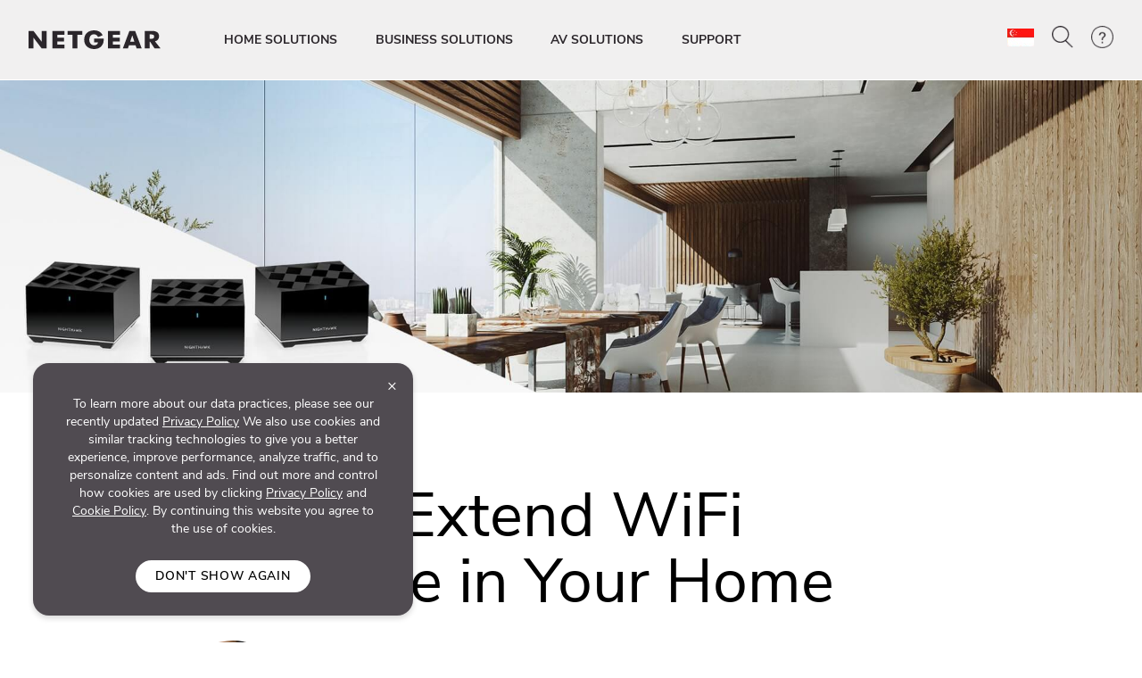

--- FILE ---
content_type: text/html; charset=utf-8
request_url: https://www.netgear.com/sg/blog/home/how-to-extend-wifi-coverage-in-your-home/
body_size: 245532
content:







<!DOCTYPE html>
<!--[if lt IE 7]><html class="no-js lt-ie9 lt-ie8 lt-ie7"><![endif]-->
<!--[if IE 7]><html class="no-js lt-ie9 lt-ie8"><![endif]-->
<!--[if IE 8]><html class="no-js lt-ie9"><![endif]-->
<!--[if gt IE 8]><!-->
<html class="no-js" lang="en">
<!--<![endif]-->
<head>
    <meta charset="UTF-8">
    <meta http-equiv="X-UA-Compatible" content="IE=edge">
    <meta name="viewport" content="width=device-width, initial-scale=1">
    <title>How to extend WiFi range with WiFi 6. NETGEAR Blog</title>

    <link rel="preload" href="/sg/system/v4.46/assets/css/bundleheader.min.css" as="style" fetchpriority="high">
    <link rel="stylesheet" href="/sg/system/v4.46/assets/css/bundleheader.min.css" as="style" fetchpriority="high">
        <link rel="preload" href="https://assets.sitescdn.net/answers-search-bar/v1.0/answers.css" as="style" onload="this.onload=null;this.rel='stylesheet'" />
        <script type="text/javascript"  src="https://assets.sitescdn.net/answers-search-bar/v1.0/answerstemplates.compiled.min.js" defer>
        </script>
        <script type="text/javascript"  src="https://assets.sitescdn.net/answers-search-bar/v1.0/answers.min.js"
                onload="ANSWERS.domReady(initAnswers)"
                defer>
        </script>
                
    <meta name="description" content="A WiFi range extender is one way to boost WiFi coverage of your existing WiFi router by creating a separate network. But, new WiFi coverage options may work even better for your home.">
    <meta name="keywords" content="">
    <meta property="og:title" content="How to extend WiFi range with WiFi 6. NETGEAR Blog" />
    <meta property="og:type" content="website" />
    <meta property="og:image" content="https://www.netgear.com/sg/media/wifi7_OGImage_tcm167-135191.jpg" />
    <meta property="og:url" content="https://www.netgear.com/sg/blog/home/how-to-extend-wifi-coverage-in-your-home/" />
    <meta property="og:site_name" content="NETGEAR" />
    <meta property="og:description" content="A WiFi range extender is one way to boost WiFi coverage of your existing WiFi router by creating a separate network. But, new WiFi coverage options may work even better for your home." />
    <meta name="lang" content="en" />
    <meta name="author" content="NETGEAR">
    <meta name="twitter:card" content="summary" />
    <meta name="twitter:site" content="@netgear" />
    <meta name="twitter:title" content="How to extend WiFi range with WiFi 6. NETGEAR Blog" />
    <meta name="twitter:description" content="A WiFi range extender is one way to boost WiFi coverage of your existing WiFi router by creating a separate network. But, new WiFi coverage options may work even better for your home." />
    <meta name="twitter:image" content="https://www.netgear.com/sg/media/wifi7_OGImage_tcm167-135191.jpg" />
    <meta name="twitter:url" content="https://www.netgear.com/sg/blog/home/how-to-extend-wifi-coverage-in-your-home/" />
    <link rel="canonical" href="https://www.netgear.com/sg/blog/home/how-to-extend-wifi-coverage-in-your-home/" />
    <link rel="shortcut icon" href="/favicon.ico" type="image/x-icon" />


        <script>
          var searchRedirectUrl = "/sg/search/";
        var NTGR = NTGR || {};
        NTGR.CartConfig = {
        storeDomain: "https://webapi.netgear.com/api/commerce/",
              displayCart: "no",
              path: "/sg",
              cognitoLoginHandlerUrl: "https://www.netgear.com/sg/loginhandler/",
              cognitoConsumerID: "6ugmuk2unj18pnmf08qjnoosjj",
              cognitoSupportConsumerID: "r4q7qhq6sabmq87a21p5763o5",
			  cognitoMySupportConsumerID: "5eaghuk1i3grv0kf2jakrucakj",
              cognitoMySupportBaseUrl: "",
              cognitoConsumerEnv: "prod",
              cognitoMode: "v2",
              nonCognitoMode: "v1",
              isCognitoEnabledCountry: "yes",
              cognitoDomain: "accounts2.netgear.com"
          }
        </script>

                        <meta name="lastpublisheddate" content="13/01/23" />

    
        <!--Pricespider-->
        <meta name="ps-key" content="14-59d2a2fbf5c42e0033c968c3">
        <meta name="ps-country" content="SG" />
        <meta name="ps-language" content="en" />
        <link rel="preload" href="/sg/system/v4.46/assets/scripts/jquery-3.5.1.min.js" as="script" />
        <link rel="preload" href="/sg/system/v4.46/assets/scripts/bundleheader.min.js" as="script" />
        <script src="/sg/system/v4.46/assets/scripts/jquery-3.5.1.min.js"></script>
        <script src="/sg/system/v4.46/assets/scripts/bundleheader.min.js"></script>

    <!-- leadanywhere start-->

    <!--  leadanywhere end-->
    <!-- GoogleTagManager -->
<script>(function(w,d,s,l,i){w[l]=w[l]||[];w[l].push({'gtm.start': new Date().getTime(),event:'gtm.js'});var f=d.getElementsByTagName(s)[0], j=d.createElement(s),dl=l!='dataLayer'?'&l='+l:'';j.async=true;j.src= 'https://www.googletagmanager.com/gtm.js?id='+i+dl;f.parentNode.insertBefore(j,f); })(window,document,'script','dataLayer','GTM-W36WVDM');</script>
    <!-- End Google Tag Manager -->

    <!--Result Section start-->
    <!--  Search box header start -->
    <!--  Search box header end -->

    

    <!-- CSS for Find-My-Orbi -->
    <!-- CSS for Gaming Page -->
    <!-- CSS for Switches Default Page -->
    <!-- HTML5 Shim and Respond.js IE8 support of HTML5 elements and media queries -->
    

        <script>
                function initAnswers() {
                    ANSWERS.init({
                        apiKey: "9c832603e2d4c260afc2faeeaf4b48b6",
                        experienceKey: "search-en-sg",
                        experienceVersion: "PRODUCTION",
                        locale: "en_SG", // e.g. en
                        businessId: "4024027",
                        templateBundle: TemplateBundle.default,
                        onReady: function () {
                            // FOR DESKTOP VIEW ONLY
                            ANSWERS.addComponent("SearchBar", {
                                container: ".search_form",
                                name: "search-bar", //Must be unique for every search bar on the same page
                                redirectUrl: "/sg/search/", // REPLACE THIS WITH THE CORRECT URL OF THE SEARCH PAGE
                                placeholderText: "Search...",
                                submitIcon: "magnifying_glass"
                            });
                            //END
                            // FOR MOBILE VIEW ONLY
                            ANSWERS.addComponent("SearchBar", {
                                container: ".search_form_mobile",
                                name: "search-bar-mobile", //Must be unique for every search bar on the same page
                                redirectUrl: "/sg/search/", // REPLACE THIS WITH THE CORRECT URL OF THE SEARCH PAGE
                                placeholderText: "Search...",
                                submitIcon: "magnifying_glass"
                            });
                            // END
                        },
                    });
                }
        </script>
    <!-- Changes for PAgeLoad-->
    <!-- Preconnect external Libraries Begins-->
    <link rel="dns-prefetch" href="https://apps.bazaarvoice.com">
    <link rel="preconnect" href="https://apps.bazaarvoice.com">

    <link rel="dns-prefetch" href="https://cdnjs.cloudflare.com">
    <link rel="preconnect" href="https://cdnjs.cloudflare.com">

    <link rel="dns-prefetch" href="https://www.googletagmanager.com">
    <link rel="preconnect" href="https://www.googletagmanager.com">
    <!-- Preconnect external Libraries Ends-->
    <link rel="preload" as="font" href="/sg/system/v4.46/assets/fonts/Nunito/NunitoSans-Black.ttf" crossorigin="anonymous" fetchpriority="low" />
    <link rel="preload" as="font" href="/sg/system/v4.46/assets/fonts/Nunito/NunitoSans-Bold.ttf" crossorigin="anonymous" fetchpriority="low" />
    <link rel="preload" as="font" href="/sg/system/v4.46/assets/fonts/Nunito/NunitoSans-ExtraLight.ttf" crossorigin="anonymous" fetchpriority="low" />
    <link rel="preload" as="font" href="/sg/system/v4.46/assets/fonts/Nunito/NunitoSans-Light.ttf" crossorigin="anonymous" fetchpriority="low" />
    <link rel="preload" as="font" href="/sg/system/v4.46/assets/fonts/Nunito/NunitoSans-Regular.ttf" crossorigin="anonymous" fetchpriority="low" />
    <link rel="preload" as="font" href="/sg/system/v4.46/assets/fonts/Nunito/NunitoSans-SemiBold.ttf" crossorigin="anonymous" fetchpriority="low" />
    

    <link rel="preload" href="https://cdn.optimizely.com/js/18266200005.js" as="script" defer fetchpriority="low" />
    <link rel="stylesheet" href="https://cdnjs.cloudflare.com/ajax/libs/font-awesome/4.7.0/css/font-awesome.min.css" media="print" onload="this.media='all'">
            <link rel="preload" href="https://assets.sitescdn.net/answers-search-bar/v1.0/answers.css" as="style" onload="this.onload=null;this.rel='stylesheet'" />
    <script src="/sg/system/v4.46/assets/scripts/legacy/data-merged.min.js" defer fetchpriority="low"></script>
        <script src="/sg/system/v4.46/assets/scripts/navbar/autocomplete-search.min.js" defer fetchpriority="low"></script>
    
    <!--COGNITO SCRIPTS START-->
    <!-- <link rel="preload" href="https://accounts2.netgear.com/accounts-prod/consumerTokenManagement.js" as="script" defer fetchpriority="low" /> -->
    <script src="https://accounts2.netgear.com/accounts-prod/consumerTokenManagement.js" defer fetchpriority="low"></script>
    <!--COGNITO SCRIPTS END-->
    <!-- optimizelysnippetSTART-->
    <script type="text/plain" data-usercentrics="Optimizely" src="https://cdn.optimizely.com/js/18266200005.js" defer fetchpriority="low">
    </script>
    <!-- optimizelysnippetEND-->

    <script>
        $(document).ready(function () {
            AOS.refresh()
        });  //added to help with animations starting early/late
    </script>
        
    <link rel="preconnect" href="https://cdn.optimizely.com" fetchpriority="low">
    <link rel="dns-prefetch" href="https://webapi.netgear.com" fetchpriority="low">
    <link rel="preconnect" href="https://webapi.netgear.com" fetchpriority="low">
    
</head>
<body class="width-control">
    <!-- SHOW ERROR MESAGE IS COGNITO LOOPING CONDITION-->
    <!-- END-->
    <!--#region info-bar for old browser  -->
    <div id="info-bar" class="page-row">

    </div>
    <!--#endregion -->

    



            <noindex>


        <div class="d-none d-xl-block">
            <header>

    <a class="skip-main" href="#main">Skip to main content</a>
    <div class="fixed-top">
        

        <nav id="navbar" class="navbar navbar-expand-lg pt-3 pt-xl-4 pb-3 pb-xl-4 ntgr-nav header-dxa-default">
            <div class="nav-container container-fluid">

                                
<a class="navbar-brand" href="/sg/" title="">
    <span >
            <img id="logo" class="image-light" src="/sg/media/NETGEAR-Logo-White_tcm167-119365.png" alt="NETGEAR-Logo-White" width="148" height="21">
                    <img id="logo" class="image-dark" src="/sg/media/NETGEAR-Logo-Dark_tcm167-119366.png" alt="NETGEAR-Logo-Dark" width="148" height="21">
    </span>
</a>


    



    

                <button class="navbar-toggler" type="button" data-toggle="collapse" data-target="#navbarSupportedContent" aria-controls="navbarSupportedContent" aria-expanded="false" aria-label="Toggle navigation">
                    <span class="navbar-toggler-icon"></span>
                </button>
                <div class="collapse navbar-collapse menu-wrapper" id="navbarSupportedContent" typeof="Region" resource="Header">
                                    
<ul id="nav-wrapper" class="navbar-nav mr-auto nav-dropdown-items">
        <!--Primary Navigation-->
<li id="HOME SOLUTIONS" class="nav-item dropdown main-drop position-static pr-5">
                        <a class="nav-link nav-menu" href="/sg/home/" role="button" data-toggle="dropdown" aria-haspopup="true" aria-expanded="false" gtm-data="/sg/home">
                            HOME SOLUTIONS
                        </a>

                    <div class="nav_wrapper">
                        <div class="dropdown-menu  top-auto  bg-nav w-100 drop-menu chp" aria-labelledby="HOME SOLUTIONS">
                            <div class="nav-container container">
                                <div class="row">
                                    <!--Outer row-->
                                    <div class="col-md-7 border-r border-b category-left">
                                        <!--Highlighted Navigation-->
                                        <div class="row border-b border-t top_section">
                                                        <div class="col mt-2 mb-2">
                                                            <!--Wrapper-->
                                                            <a class="title" href="/sg/home/" data-gtm-menu="HOME SOLUTIONS > SHOP HOME">
                                                                SHOP HOME
                                                            </a>
                                                        </div>
                                                        <div class="col mt-2 mb-2">
                                                            <!--Wrapper-->
                                                            <a class="title" href="/sg/home/wifi/mesh/orbi/" data-gtm-menu="HOME SOLUTIONS > ORBI PREMIUM WIFI">
                                                                ORBI PREMIUM WIFI
                                                            </a>
                                                        </div>
                                                        <div class="col mt-2 mb-2">
                                                            <!--Wrapper-->
                                                            <a class="title" href="/sg/home/mobile-wifi/portable-wifi/" data-gtm-menu="HOME SOLUTIONS > NIGHTHAWK MOBILE WIFI">
                                                                NIGHTHAWK MOBILE WIFI
                                                            </a>
                                                        </div>
                                        </div>

                                        <!--List Navigation-->
                                        <div class="row bottom_section">
                                                    <div class="col">
                                                                <div id="image_list" class="mt-3 pb-1 ">
                                                                        <p class="title no-hover">Home WiFi</p>
                                                                    <ul class="image_list">
                                                                                    <li class="image-list-item item ">
                                                                                        <a href="/sg/home/wifi/mesh/" data-gtm-menu="HOME SOLUTIONS > Home WiFi > Whole Home Mesh WiFi">
                                                                                            Whole Home Mesh WiFi
                                                                                                                                                                                    </a>
                                                                                    </li>
                                                                                    <li class="image-list-item item ">
                                                                                        <a href="/sg/home/wifi/routers/" data-gtm-menu="HOME SOLUTIONS > Home WiFi > WiFi Routers">
                                                                                            WiFi Routers
                                                                                                                                                                                    </a>
                                                                                    </li>
                                                                                    <li class="image-list-item item ">
                                                                                        <a href="/sg/home/wifi/range-extenders/" data-gtm-menu="HOME SOLUTIONS > Home WiFi > WiFi Range Extenders">
                                                                                            WiFi Range Extenders
                                                                                                                                                                                    </a>
                                                                                    </li>
                                                                                    <li class="image-list-item item ">
                                                                                        <a href="/sg/home/wifi/adapters/" data-gtm-menu="HOME SOLUTIONS > Home WiFi > USB WiFi Adapters">
                                                                                            USB WiFi Adapters
                                                                                                                                                                                    </a>
                                                                                    </li>
                                                                                    <li class="image-list-item item ">
                                                                                        <a href="/sg/home/wifi/routers/listing-filter/gam-gamingrouter/" data-gtm-menu="HOME SOLUTIONS > Home WiFi > Gaming Routers">
                                                                                            Gaming Routers
                                                                                                                                                                                    </a>
                                                                                    </li>
                                                                    </ul>
                                                                </div>
                                                    </div>
                                                    <div class="col">
                                                                <div id="image_list" class="mt-3 pb-1 ">
                                                                        <p class="title no-hover">Mobile WiFi</p>
                                                                    <ul class="image_list">
                                                                                    <li class="image-list-item item ">
                                                                                        <a href="/sg/home/mobile-wifi/hotspots/" data-gtm-menu="HOME SOLUTIONS > Mobile WiFi > 4G/5G Mobile Hotspots">
                                                                                            4G/5G Mobile Hotspots
                                                                                                                                                                                    </a>
                                                                                    </li>
                                                                                    <li class="image-list-item item ">
                                                                                        <a href="/sg/home/mobile-wifi/lte-modems/" data-gtm-menu="HOME SOLUTIONS > Mobile WiFi > 4G LTE Modems">
                                                                                            4G LTE Modems
                                                                                                                                                                                    </a>
                                                                                    </li>
                                                                    </ul>
                                                                </div>
                                                                <div id="image_list" class="mt-3 pb-1 ">
                                                                        <p class="title no-hover">Wired Networking</p>
                                                                    <ul class="image_list">
                                                                                    <li class="image-list-item item ">
                                                                                        <a href="/sg/business/wired/switches/" data-gtm-menu="HOME SOLUTIONS > Wired Networking > Switches">
                                                                                            Switches
                                                                                                                                                                                    </a>
                                                                                    </li>
                                                                    </ul>
                                                                </div>
                                                    </div>
                                                    <div class="col">
                                                                <div id="image_list" class="mt-3 pb-1 meural">
                                                                        <p class="title no-hover">Digital Frame</p>
                                                                    <ul class="image_list">
                                                                                    <li class="image-list-item item ">
                                                                                        <a href="/sg/home/digital-art-canvas/canvasii/" data-gtm-menu="HOME SOLUTIONS > Digital Frame > Meural Canvas II">
                                                                                            Meural Canvas II
                                                                                                                                                                                    </a>
                                                                                    </li>
                                                                                    <li class="image-list-item item ">
                                                                                        <a href="/sg/home/digital-art-canvas/photoframe/" data-gtm-menu="HOME SOLUTIONS > Digital Frame > Meural WiFi Photo Frame">
                                                                                            Meural WiFi Photo Frame
                                                                                                                                                                                    </a>
                                                                                    </li>
                                                                    </ul>
                                                                </div>
                                                    </div>
                                        </div>
                                    </div>

                                    <div class="col-md-5 border-b category-right">
                                        <div class="row border-t top_section">
                                                        <div class="col mt-2 mb-2">
                                                            <p class="title">SERVICES &amp; SUBSCRIPTIONS</p>
                                                        </div>
                                                                                                    <div class="col mt-2 mb-2">
                                                            <p class="title">LEARNING CENTER</p>
                                                        </div>

                                        </div>
                                        <div class="row bottom_section">
                                                    <div class="col">
                                                        <div id="image_list" class="mt-3 pb-1">
                                                            <ul class="image_list">
                                                                            <li class="image-list-item item ">
                                                                                <a href="/sg/home/services/armor/" data-gtm-menu="HOME SOLUTIONS > SERVICES &amp; SUBSCRIPTIONS > NETGEAR Armor">
                                                                                    NETGEAR Armor
                                                                                                                                                                    </a>
                                                                            </li>
                                                                            <li class="image-list-item item ">
                                                                                <a href="/sg/home/services/smart-parental-controls/" data-gtm-menu="HOME SOLUTIONS > SERVICES &amp; SUBSCRIPTIONS > NETGEAR Smart Parental Controls">
                                                                                    NETGEAR Smart Parental Controls
                                                                                                                                                                    </a>
                                                                            </li>
                                                            </ul>
                                                        </div>
                                                    </div>
                                                                                                    <div class="col">
                                                            <div id="image_list" class="mt-3 pb-1">
                                                                <ul class="image_list">
                                                                                <li class="image-list-item item ">
                                                                                    <a href="/sg/home/discover/router-vs-mesh-wifi/" data-gtm-menu="HOME SOLUTIONS > LEARNING CENTER > Router or Mesh System">
                                                                                        Router or Mesh System
                                                                                    </a>
                                                                                </li>
                                                                                <li class="image-list-item item ">
                                                                                    <a href="/sg/home/discover/wifi7/" data-gtm-menu="HOME SOLUTIONS > LEARNING CENTER > WiFi 7">
                                                                                        WiFi 7
                                                                                    </a>
                                                                                </li>
                                                                                <li class="image-list-item item ">
                                                                                    <a href="/sg/home/wifi/wifi6e/" data-gtm-menu="HOME SOLUTIONS > LEARNING CENTER > WiFi 6E">
                                                                                        WiFi 6E
                                                                                    </a>
                                                                                </li>
                                                                                <li class="image-list-item item ">
                                                                                    <a href="/sg/home/discover/mesh-wifi/" data-gtm-menu="HOME SOLUTIONS > LEARNING CENTER > What is Mesh WiFi?">
                                                                                        What is Mesh WiFi?
                                                                                    </a>
                                                                                </li>
                                                                                <li class="image-list-item item ">
                                                                                    <a href="/sg/home/mobile-wifi/portable-wifi/" data-gtm-menu="HOME SOLUTIONS > LEARNING CENTER > 5G Mobile WiFi">
                                                                                        5G Mobile WiFi
                                                                                    </a>
                                                                                </li>
                                                                                <li class="image-list-item item ">
                                                                                    <a href="/sg/home/mobile-wifi/fixedwireless/" data-gtm-menu="HOME SOLUTIONS > LEARNING CENTER > 4G/5G Fixed Wireless For Home">
                                                                                        4G/5G Fixed Wireless For Home
                                                                                    </a>
                                                                                </li>
                                                                                <li class="image-list-item item ">
                                                                                    <a href="/sg/security/" data-gtm-menu="HOME SOLUTIONS > LEARNING CENTER > Security and Trust">
                                                                                        Security and Trust
                                                                                    </a>
                                                                                </li>
                                                                </ul>
                                                            </div>
                                                        </div>

                                        </div>
                                    </div>
                                </div>

                                <div class="row shop-by-brands-wrap pt-2 pb-2">
                                    <div class="col text-center">
                                        <div class="shop-by-brands">
                                            <div class="d-flex justify-content-center align-items-center">
                                                <div class="title text-uppercase text-nowrap">Shop By Brand :</div>
                                                            <div class="shop-by-links">
                                                                <a href="/sg/home/wifi/mesh/orbi/" data-gtm-menu="shop by brands > Orbi" title="Orbi">
                                                                    <img src="/sg/media/orbi%20logo_tcm167-128268.png" alt="Orbi" fetchpriority="low"/>
                                                                </a>
                                                            </div>
                                                            <div class="shop-by-links">
                                                                <a href="/sg/home/wifi/routers/nighthawk/" data-gtm-menu="shop by brands > Nighthawk" title="Nighthawk">
                                                                    <img src="/sg/media/nighthawk-logo_tcm167-128269.png" alt="Nighthawk" fetchpriority="low"/>
                                                                </a>
                                                            </div>
                                                            <div class="shop-by-links">
                                                                <a href="/sg/home/digital-art-canvas/" data-gtm-menu="shop by brands > Meural" title="Meural">
                                                                    <img src="/sg/media/meural-logo_tcm167-128271.png" alt="Meural" fetchpriority="low"/>
                                                                </a>
                                                            </div>
                                                            <div class="shop-by-links">
                                                                <a href="/sg/business/" data-gtm-menu="shop by brands > Biz" title="Biz">
                                                                    <img src="/sg/media/biz%20logo_tcm167-128272.png" alt="Biz" fetchpriority="low"/>
                                                                </a>
                                                            </div>
                                            </div>
                                        </div>
                                    </div>
                                </div>

                            </div>
                        </div>
                    </div>

            </li>
        <!--Primary Navigation-->
<li id="BUSINESS SOLUTIONS" class="nav-item dropdown main-drop position-static pr-5">
                        <a class="nav-link nav-menu" href="/sg/business/" role="button" data-toggle="dropdown" aria-haspopup="true" aria-expanded="false" gtm-data="/sg/business">
                            BUSINESS SOLUTIONS
                        </a>

                    <div class="nav_wrapper">
                        <div class="dropdown-menu  top-auto  bg-nav w-100 drop-menu smb" aria-labelledby="BUSINESS SOLUTIONS">
                            <div class="nav-container container">
                                <div class="row">
                                    <!--Outer row-->
                                    <div class="col-md-7 border-r border-b category-left">
                                        <!--Highlighted Navigation-->
                                        <div class="row border-b border-t top_section">
                                                        <div class="col mt-2 mb-2">
                                                            <!--Wrapper-->
                                                            <a class="title" href="/sg/business/" data-gtm-menu="BUSINESS SOLUTIONS > ALL BUSINESS">
                                                                ALL BUSINESS
                                                            </a>
                                                        </div>
                                        </div>

                                        <!--List Navigation-->
                                        <div class="row bottom_section">
                                                    <div class="col">
                                                                <div id="image_list" class="mt-3 pb-1 ">
                                                                        <p class="title no-hover">Wireless Networking</p>
                                                                    <ul class="image_list">
                                                                                    <li class="image-list-item item ">
                                                                                        <a href="/sg/business/wifi/access-points/listing-filter/smbnet-wireless-accpoi-remgmt/" data-gtm-menu="BUSINESS SOLUTIONS > Wireless Networking > Pro WiFi Access Points">
                                                                                            Pro WiFi Access Points
                                                                                                                                                                                    </a>
                                                                                    </li>
                                                                                    <li class="image-list-item item ">
                                                                                        <a href="/sg/business/wifi/access-points/listing-filter/ax-wifi6e1/ax-wifi6/smbnet-wireless-accpoi-locmgmt/" data-gtm-menu="BUSINESS SOLUTIONS > Wireless Networking > Business Essentials Access Points">
                                                                                            Business Essentials Access Points
                                                                                                                                                                                    </a>
                                                                                    </li>
                                                                    </ul>
                                                                </div>
                                                                <div id="image_list" class="mt-3 pb-1 ">
                                                                        <p class="title no-hover">Wired Networking</p>
                                                                    <ul class="image_list">
                                                                                    <li class="image-list-item item ">
                                                                                        <a href="/sg/business/wired/switches/multi-gig/" data-gtm-menu="BUSINESS SOLUTIONS > Wired Networking > Multi-Gig Switches">
                                                                                            Multi-Gig Switches
                                                                                                                                                                                    </a>
                                                                                    </li>
                                                                                    <li class="image-list-item item ">
                                                                                        <a href="/sg/business/solutions/poe/devices/" data-gtm-menu="BUSINESS SOLUTIONS > Wired Networking > PoE Switches">
                                                                                            PoE Switches
                                                                                                                                                                                    </a>
                                                                                    </li>
                                                                                    <li class="image-list-item item ">
                                                                                        <a href="/sg/business/wired/switches/fully-managed/" data-gtm-menu="BUSINESS SOLUTIONS > Wired Networking > Managed Switches">
                                                                                            Managed Switches
                                                                                                                                                                                    </a>
                                                                                    </li>
                                                                                    <li class="image-list-item item ">
                                                                                        <a href="/sg/business/wired/switches/smart-cloud/" data-gtm-menu="BUSINESS SOLUTIONS > Wired Networking > Smart Cloud Managed Switches">
                                                                                            Smart Cloud Managed Switches
                                                                                                                                                                                    </a>
                                                                                    </li>
                                                                                    <li class="image-list-item item ">
                                                                                        <a href="/sg/business/wired/switches/smart/" data-gtm-menu="BUSINESS SOLUTIONS > Wired Networking > Smart Managed Switches">
                                                                                            Smart Managed Switches
                                                                                                                                                                                    </a>
                                                                                    </li>
                                                                                    <li class="image-list-item item ">
                                                                                        <a href="/sg/business/wired/switches/plus/" data-gtm-menu="BUSINESS SOLUTIONS > Wired Networking > Easy Smart Managed Switches">
                                                                                            Easy Smart Managed Switches
                                                                                                                                                                                    </a>
                                                                                    </li>
                                                                                    <li class="image-list-item item ">
                                                                                        <a href="/sg/business/wired/switches/unmanaged/" data-gtm-menu="BUSINESS SOLUTIONS > Wired Networking > Unmanaged Switches">
                                                                                            Unmanaged Switches
                                                                                                                                                                                    </a>
                                                                                    </li>
                                                                    </ul>
                                                                </div>
                                                    </div>
                                                    <div class="col">
                                                                <div id="image_list" class="mt-3 pb-1 ">
                                                                        <p class="title no-hover">Routing</p>
                                                                    <ul class="image_list">
                                                                                    <li class="image-list-item item ">
                                                                                        <a href="/sg/business/wired/routers/pr60x/" data-gtm-menu="BUSINESS SOLUTIONS > Routing > Pro Routers">
                                                                                            Pro Routers
                                                                                                                                                                                    </a>
                                                                                    </li>
                                                                    </ul>
                                                                </div>
                                                                <div id="image_list" class="mt-3 pb-1 ">
                                                                        <p class="title no-hover">Mobile WiFi</p>
                                                                    <ul class="image_list">
                                                                                    <li class="image-list-item item ">
                                                                                        <a href="/sg/business/services/insight/mobile-hotspot/" data-gtm-menu="BUSINESS SOLUTIONS > Mobile WiFi > Insight Pro on Mobile Hotspots">
                                                                                            Insight Pro on Mobile Hotspots
                                                                                                                                                                                    </a>
                                                                                    </li>
                                                                                    <li class="image-list-item item ">
                                                                                        <a href="/sg/home/mobile-wifi/hotspots/" data-gtm-menu="BUSINESS SOLUTIONS > Mobile WiFi > 4G/5G Mobile Hotspots">
                                                                                            4G/5G Mobile Hotspots
                                                                                                                                                                                    </a>
                                                                                    </li>
                                                                                    <li class="image-list-item item ">
                                                                                        <a href="/sg/home/mobile-wifi/lte-modems/" data-gtm-menu="BUSINESS SOLUTIONS > Mobile WiFi > 4G LTE Modems">
                                                                                            4G LTE Modems
                                                                                                                                                                                    </a>
                                                                                    </li>
                                                                    </ul>
                                                                </div>
                                                                <div id="image_list" class="mt-3 pb-1 ">
                                                                        <p class="title no-hover">Software</p>
                                                                    <ul class="image_list">
                                                                                    <li class="image-list-item item ">
                                                                                        <a href="/sg/business/services/insight/" data-gtm-menu="BUSINESS SOLUTIONS > Software > NETGEAR Insight Management">
                                                                                            NETGEAR Insight Management
                                                                                                                                                                                    </a>
                                                                                    </li>
                                                                    </ul>
                                                                </div>
                                                                <div id="image_list" class="mt-3 pb-1 ">
                                                                        <p class="title no-hover">Accessories</p>
                                                                    <ul class="image_list">
                                                                                    <li class="image-list-item item ">
                                                                                        <a href="/sg/business/wired/switches/accessories/" data-gtm-menu="BUSINESS SOLUTIONS > Accessories > Business Accessories">
                                                                                            Business Accessories
                                                                                                                                                                                    </a>
                                                                                    </li>
                                                                    </ul>
                                                                </div>
                                                    </div>
                                                    <div class="col">
                                                                <div id="image_list" class="mt-3 pb-1 ">
                                                                        <p class="title no-hover">Applications</p>
                                                                    <ul class="image_list">
                                                                                    <li class="image-list-item item ">
                                                                                        <a href="/sg/business/solutions/total-network-solution/" data-gtm-menu="BUSINESS SOLUTIONS > Applications > Total Network Solution">
                                                                                            Total Network Solution
                                                                                                                                                                                    </a>
                                                                                    </li>
                                                                                    <li class="image-list-item item ">
                                                                                        <a href="/sg/business/solutions/var/" data-gtm-menu="BUSINESS SOLUTIONS > Applications > VARs &amp; MSPs">
                                                                                            VARs &amp; MSPs
                                                                                                                                                                                    </a>
                                                                                    </li>
                                                                                    <li class="image-list-item item ">
                                                                                        <a href="/sg/business/solutions/it-manager/" data-gtm-menu="BUSINESS SOLUTIONS > Applications > IT Professionals">
                                                                                            IT Professionals
                                                                                                                                                                                    </a>
                                                                                    </li>
                                                                                    <li class="image-list-item item ">
                                                                                        <a href="/sg/business/solutions/smb/" data-gtm-menu="BUSINESS SOLUTIONS > Applications > Mid-Sized Business">
                                                                                            Mid-Sized Business
                                                                                                                                                                                    </a>
                                                                                    </li>
                                                                                    <li class="image-list-item item ">
                                                                                        <a href="/sg/business/solutions/small-business-home-office/" data-gtm-menu="BUSINESS SOLUTIONS > Applications > Small Business - Home Office">
                                                                                            Small Business - Home Office
                                                                                                                                                                                    </a>
                                                                                    </li>
                                                                    </ul>
                                                                </div>
                                                                <div id="image_list" class="mt-3 pb-1 ">
                                                                        <p class="title no-hover">Support</p>
                                                                    <ul class="image_list">
                                                                                    <li class="image-list-item item ">
                                                                                        <a href="/sg/business/services/" data-gtm-menu="BUSINESS SOLUTIONS > Support > Professional Services">
                                                                                            Professional Services
                                                                                                                                                                                    </a>
                                                                                    </li>
                                                                                    <li class="image-list-item item ">
                                                                                        <a href="/sg/business/services/pro-it-designsupport/" data-gtm-menu="BUSINESS SOLUTIONS > Support > Pro IT Network Design Services">
                                                                                            Pro IT Network Design Services
                                                                                                                                                                                    </a>
                                                                                    </li>
                                                                                    <li class="image-list-item item ">
                                                                                        <a href="/sg/av/services/prowifi-designsupport/" data-gtm-menu="BUSINESS SOLUTIONS > Support > Pro WiFi Network Design Services">
                                                                                            Pro WiFi Network Design Services
                                                                                                                                                                                    </a>
                                                                                    </li>
                                                                    </ul>
                                                                </div>
                                                    </div>
                                        </div>
                                    </div>

                                    <div class="col-md-5 border-b category-right">
                                        <div class="row border-t top_section">
                                                        <div class="col mt-2 mb-2">
                                                            <p class="title">RESOURCES</p>
                                                        </div>
                                                                                                    <div class="col mt-2 mb-2">
                                                            <p class="title">LEARNING CENTER</p>
                                                        </div>

                                        </div>
                                        <div class="row bottom_section">
                                                    <div class="col">
                                                        <div id="image_list" class="mt-3 pb-1">
                                                            <ul class="image_list">
                                                                            <li class="image-list-item item ">
                                                                                <a href="https://powershift.netgear.com/" data-gtm-menu="BUSINESS SOLUTIONS > RESOURCES > Partner Portal">
                                                                                    Partner Portal
                                                                                                                                                                    </a>
                                                                            </li>
                                                                            <li class="image-list-item item ">
                                                                                <a href="https://selector.netgear.com/explore/switches/us" data-gtm-menu="BUSINESS SOLUTIONS > RESOURCES > Switch Selector">
                                                                                    Switch Selector
                                                                                                                                                                    </a>
                                                                            </li>
                                                                            <li class="image-list-item item ">
                                                                                <a href="https://www.downloads.netgear.com/files/netgear/pdfs/NETGEAR-Interactive-Catalog.pdf" data-gtm-menu="BUSINESS SOLUTIONS > RESOURCES > Product Catalog">
                                                                                    Product Catalog
                                                                                                                                                                    </a>
                                                                            </li>
                                                                            <li class="image-list-item item ">
                                                                                <a href="/sg/business/solutions/podcast/" data-gtm-menu="BUSINESS SOLUTIONS > RESOURCES > Switched on Thinking Podcast">
                                                                                    Switched on Thinking Podcast
                                                                                                                                                                    </a>
                                                                            </li>
                                                                            <li class="image-list-item item ">
                                                                                <a href="/sg/business/services/why-register/" data-gtm-menu="BUSINESS SOLUTIONS > RESOURCES > Why Register">
                                                                                    Why Register
                                                                                                                                                                    </a>
                                                                            </li>
                                                                            <li class="image-list-item item ">
                                                                                <a href="/sg/business/events/" data-gtm-menu="BUSINESS SOLUTIONS > RESOURCES > Events">
                                                                                    Events
                                                                                                                                                                    </a>
                                                                            </li>
                                                            </ul>
                                                        </div>
                                                    </div>
                                                                                                    <div class="col">
                                                            <div id="image_list" class="mt-3 pb-1">
                                                                <ul class="image_list">
                                                                                <li class="image-list-item item ">
                                                                                    <a href="/sg/business/wifi/access-points/wifi6/" data-gtm-menu="BUSINESS SOLUTIONS > LEARNING CENTER > WiFi 6 Access Points">
                                                                                        WiFi 6 Access Points
                                                                                    </a>
                                                                                </li>
                                                                                <li class="image-list-item item ">
                                                                                    <a href="/sg/business/solutions/poe/overview/" data-gtm-menu="BUSINESS SOLUTIONS > LEARNING CENTER > PoE: Power over Ethernet">
                                                                                        PoE: Power over Ethernet
                                                                                    </a>
                                                                                </li>
                                                                                <li class="image-list-item item ">
                                                                                    <a href="/sg/business/solutions/av-over-ip/" data-gtm-menu="BUSINESS SOLUTIONS > LEARNING CENTER > ProAV / AV over IP">
                                                                                        ProAV / AV over IP
                                                                                    </a>
                                                                                </li>
                                                                                <li class="image-list-item item ">
                                                                                    <a href="/sg/business/wired/switches/smart-managed-pro/10gigabit/" data-gtm-menu="BUSINESS SOLUTIONS > LEARNING CENTER > 10-Gigabit Switching">
                                                                                        10-Gigabit Switching
                                                                                    </a>
                                                                                </li>
                                                                                <li class="image-list-item item ">
                                                                                    <a href="/sg/business/wired/switches/multi-gig/" data-gtm-menu="BUSINESS SOLUTIONS > LEARNING CENTER > Multi-Gig switching">
                                                                                        Multi-Gig switching
                                                                                    </a>
                                                                                </li>
                                                                </ul>
                                                            </div>
                                                        </div>

                                        </div>
                                    </div>
                                </div>

                                <div class="row shop-by-brands-wrap pt-2 pb-2">
                                    <div class="col text-center">
                                        <div class="shop-by-brands">
                                            <div class="d-flex justify-content-center align-items-center">
                                                <div class="title text-uppercase text-nowrap">Shop By Brand :</div>
                                                            <div class="shop-by-links">
                                                                <a href="/sg/business/" data-gtm-menu="shop by brands > NETGEAR BUSINESS" title="NETGEAR BUSINESS">
                                                                    <img src="/sg/media/Netgear_Business_CenterAligned_Dark_tcm167-145111.png" alt="NETGEAR BUSINESS" fetchpriority="low"/>
                                                                </a>
                                                            </div>
                                                            <div class="shop-by-links">
                                                                <a href="/sg/av/" data-gtm-menu="shop by brands > NETGEAR AV" title="NETGEAR AV">
                                                                    <img src="/sg/media/NETGEAR_AV_logo_primary_colour_RGB_tcm167-145110.png" alt="NETGEAR AV" fetchpriority="low"/>
                                                                </a>
                                                            </div>
                                                            <div class="shop-by-links">
                                                                <a href="/sg/business/services/insight/" data-gtm-menu="shop by brands > NETGEAR INSIGHT" title="NETGEAR INSIGHT">
                                                                    <img src="/sg/media/NETGEAR_Insight_Center_Black_tcm167-145108.png" alt="NETGEAR INSIGHT" fetchpriority="low"/>
                                                                </a>
                                                            </div>
                                                            <div class="shop-by-links">
                                                                <a href="/sg/business/solutions/engage-controller/" data-gtm-menu="shop by brands > NETGEAR ENGAGE" title="NETGEAR ENGAGE">
                                                                    <img src="/sg/media/NETGEAR_Engage_Logo_Centered_tcm167-145109.png" alt="NETGEAR ENGAGE" fetchpriority="low"/>
                                                                </a>
                                                            </div>
                                            </div>
                                        </div>
                                    </div>
                                </div>

                            </div>
                        </div>
                    </div>

            </li>
        <!--Primary Navigation-->
<li id="AV SOLUTIONS" class="nav-item dropdown main-drop position-static pr-5">
                        <a class="nav-link nav-menu" href="/sg/business/av/" role="button" data-toggle="dropdown" aria-haspopup="true" aria-expanded="false" gtm-data="/sg/business/av">
                            AV SOLUTIONS
                        </a>

                    <div class="nav_wrapper">
                        <div class="dropdown-menu  top-auto  bg-nav w-100 drop-menu avs" aria-labelledby="AV SOLUTIONS">
                            <div class="nav-container container">
                                <div class="row">
                                    <!--Outer row-->
                                    <div class="col-md-7 border-r border-b category-left">
                                        <!--Highlighted Navigation-->
                                        <div class="row border-b border-t top_section">
                                                        <div class="col mt-2 mb-2">
                                                            <!--Wrapper-->
                                                            <a class="title" href="/sg/av/" data-gtm-menu="AV SOLUTIONS > AV SOLUTIONS OVERVIEW">
                                                                AV SOLUTIONS OVERVIEW
                                                            </a>
                                                        </div>
                                        </div>

                                        <!--List Navigation-->
                                        <div class="row bottom_section">
                                                    <div class="col">
                                                                <div id="image_list" class="mt-3 pb-1 ">
                                                                        <p class="title no-hover">PRODUCTS</p>
                                                                    <ul class="image_list">
                                                                                    <li class="image-list-item item ">
                                                                                        <a href="/sg/business/wired/switches/fully-managed/m4250/" data-gtm-menu="AV SOLUTIONS > PRODUCTS > M4250 Managed Switches">
                                                                                            M4250 Managed Switches
                                                                                                                                                                                    </a>
                                                                                    </li>
                                                                                    <li class="image-list-item item ">
                                                                                        <a href="/sg/business/wired/switches/fully-managed/m4300/" data-gtm-menu="AV SOLUTIONS > PRODUCTS > M4300 Managed Switches">
                                                                                            M4300 Managed Switches
                                                                                                                                                                                    </a>
                                                                                    </li>
                                                                                    <li class="image-list-item item ">
                                                                                        <a href="/sg/business/wired/switches/fully-managed/m4350/" data-gtm-menu="AV SOLUTIONS > PRODUCTS > M4350 Managed Switches">
                                                                                            M4350 Managed Switches
                                                                                                                                                                                    </a>
                                                                                    </li>
                                                                                    <li class="image-list-item item ">
                                                                                        <a href="/sg/business/wired/switches/fully-managed/m4500/" data-gtm-menu="AV SOLUTIONS > PRODUCTS > M4500 Managed Switches">
                                                                                            M4500 Managed Switches
                                                                                                                                                                                    </a>
                                                                                    </li>
                                                                                    <li class="image-list-item item ">
                                                                                        <a href="/sg/business/solutions/engage-controller/" data-gtm-menu="AV SOLUTIONS > PRODUCTS > NETGEAR Engage Controller">
                                                                                            NETGEAR Engage Controller
                                                                                                                                                                                    </a>
                                                                                    </li>
                                                                                    <li class="image-list-item item ">
                                                                                        <a href="/sg/business/wired/routers/pr460x/" data-gtm-menu="AV SOLUTIONS > PRODUCTS > Pro Routers">
                                                                                            Pro Routers
                                                                                                                                                                                    </a>
                                                                                    </li>
                                                                                    <li class="image-list-item item ">
                                                                                        <a href="/sg/business/wifi/access-points/residential/" data-gtm-menu="AV SOLUTIONS > PRODUCTS > Pro WiFi Access Points">
                                                                                            Pro WiFi Access Points
                                                                                                                                                                                    </a>
                                                                                    </li>
                                                                                    <li class="image-list-item item ">
                                                                                        <a href="/sg/business/wired/switches/accessories/" data-gtm-menu="AV SOLUTIONS > PRODUCTS > Accessories">
                                                                                            Accessories
                                                                                                                                                                                    </a>
                                                                                    </li>
                                                                    </ul>
                                                                </div>
                                                    </div>
                                                    <div class="col">
                                                                <div id="image_list" class="mt-3 pb-1 ">
                                                                        <p class="title no-hover">APPLICATIONS</p>
                                                                    <ul class="image_list">
                                                                                    <li class="image-list-item item ">
                                                                                        <a href="/sg/business/solutions/av-over-ip/" data-gtm-menu="AV SOLUTIONS > APPLICATIONS > Commercial AV">
                                                                                            Commercial AV
                                                                                                                                                                                    </a>
                                                                                    </li>
                                                                                    <li class="image-list-item item ">
                                                                                        <a href="/sg/business/solutions/residential/" data-gtm-menu="AV SOLUTIONS > APPLICATIONS > Residential AV">
                                                                                            Residential AV
                                                                                                                                                                                    </a>
                                                                                    </li>
                                                                                    <li class="image-list-item item ">
                                                                                        <a href="/sg/business/solutions/broadcast/" data-gtm-menu="AV SOLUTIONS > APPLICATIONS > Broadcast AV">
                                                                                            Broadcast AV
                                                                                                                                                                                    </a>
                                                                                    </li>
                                                                    </ul>
                                                                </div>
                                                                <div id="image_list" class="mt-3 pb-1 ">
                                                                        <p class="title no-hover">SUPPORT</p>
                                                                    <ul class="image_list">
                                                                                    <li class="image-list-item item ">
                                                                                        <a href="/sg/business/services/" data-gtm-menu="AV SOLUTIONS > SUPPORT > Professional Services">
                                                                                            Professional Services
                                                                                                                                                                                    </a>
                                                                                    </li>
                                                                                    <li class="image-list-item item ">
                                                                                        <a href="/sg/business/av/services/proav-designsupport/" data-gtm-menu="AV SOLUTIONS > SUPPORT > Pro AV Network Design Services">
                                                                                            Pro AV Network Design Services
                                                                                                                                                                                    </a>
                                                                                    </li>
                                                                                    <li class="image-list-item item ">
                                                                                        <a href="/sg/business/av/services/prowifi-designsupport/" data-gtm-menu="AV SOLUTIONS > SUPPORT > Pro WiFi Network Design Services">
                                                                                            Pro WiFi Network Design Services
                                                                                                                                                                                    </a>
                                                                                    </li>
                                                                    </ul>
                                                                </div>
                                                    </div>
                                                    <div class="col">
                                                                <div id="image_list" class="mt-3 pb-1 ">
                                                                        <p class="title no-hover">PARTNERS</p>
                                                                    <ul class="image_list">
                                                                                    <li class="image-list-item item ">
                                                                                        <a href="https://powershift.netgear.com/" data-gtm-menu="AV SOLUTIONS > PARTNERS > Become a Partner">
                                                                                            Become a Partner
                                                                                                                                                                                    </a>
                                                                                    </li>
                                                                                    <li class="image-list-item item ">
                                                                                        <a href="/sg/business/solutions/proav-partners/" data-gtm-menu="AV SOLUTIONS > PARTNERS > Broadcast and AV Partners">
                                                                                            Broadcast and AV Partners
                                                                                                                                                                                    </a>
                                                                                    </li>
                                                                    </ul>
                                                                </div>
                                                    </div>
                                        </div>
                                    </div>

                                    <div class="col-md-5 border-b category-right">
                                        <div class="row border-t top_section">
                                                                                                    <div class="col mt-2 mb-2">
                                                            <p class="title">RESOURCES</p>
                                                        </div>
                                                        <div class="col mt-2 mb-2">
                                                            <p class="title">LEARNING CENTER</p>
                                                        </div>

                                        </div>
                                        <div class="row bottom_section">
                                                                                                    <div class="col">
                                                            <div id="image_list" class="mt-3 pb-1">
                                                                <ul class="image_list">
                                                                                <li class="image-list-item item ">
                                                                                    <a href="/sg/business/solutions/proav-resources/" data-gtm-menu="AV SOLUTIONS > RESOURCES > AV Resource Center">
                                                                                        AV Resource Center
                                                                                    </a>
                                                                                </li>
                                                                                <li class="image-list-item item ">
                                                                                    <a href="https://www.youtube.com/playlist?list=PLFEynmsUAifjEfY4P1bqYoAhjnJ6kWprZ" data-gtm-menu="AV SOLUTIONS > RESOURCES > Webinars">
                                                                                        Webinars
                                                                                    </a>
                                                                                </li>
                                                                                <li class="image-list-item item ">
                                                                                    <a href="https://www.netgear.com/hub/pressroom/" data-gtm-menu="AV SOLUTIONS > RESOURCES > Press Room">
                                                                                        Press Room
                                                                                    </a>
                                                                                </li>
                                                                                <li class="image-list-item item ">
                                                                                    <a href="https://community.netgear.com/t5/pro-av-over-ip-switches/bd-p/en-business-pro-av-over-ip-switches" data-gtm-menu="AV SOLUTIONS > RESOURCES > Community">
                                                                                        Community
                                                                                    </a>
                                                                                </li>
                                                                                <li class="image-list-item item ">
                                                                                    <a href="/sg/business/events/" data-gtm-menu="AV SOLUTIONS > RESOURCES > Events">
                                                                                        Events
                                                                                    </a>
                                                                                </li>
                                                                </ul>
                                                            </div>
                                                        </div>
                                                        <div class="col">
                                                            <div id="image_list" class="mt-3 pb-1">
                                                                <ul class="image_list">
                                                                                <li class="image-list-item item ">
                                                                                    <a href="/sg/business/wifi/wifi6e/" data-gtm-menu="AV SOLUTIONS > LEARNING CENTER > WiFi 6E Access Points">
                                                                                        WiFi 6E Access Points
                                                                                    </a>
                                                                                </li>
                                                                                <li class="image-list-item item ">
                                                                                    <a href="/sg/business/wifi/access-points/wifi6/" data-gtm-menu="AV SOLUTIONS > LEARNING CENTER > WiFi 6 Access Points">
                                                                                        WiFi 6 Access Points
                                                                                    </a>
                                                                                </li>
                                                                                <li class="image-list-item item ">
                                                                                    <a href="/sg/business/solutions/poe/overview/" data-gtm-menu="AV SOLUTIONS > LEARNING CENTER > PoE: Power over Ethernet">
                                                                                        PoE: Power over Ethernet
                                                                                    </a>
                                                                                </li>
                                                                                <li class="image-list-item item ">
                                                                                    <a href="/sg/business/solutions/av-over-ip/" data-gtm-menu="AV SOLUTIONS > LEARNING CENTER > ProAV / AV over IP">
                                                                                        ProAV / AV over IP
                                                                                    </a>
                                                                                </li>
                                                                                <li class="image-list-item item ">
                                                                                    <a href="/sg/business/wired/switches/smart-managed-pro/10gigabit/" data-gtm-menu="AV SOLUTIONS > LEARNING CENTER > 10-Gigabit Switching">
                                                                                        10-Gigabit Switching
                                                                                    </a>
                                                                                </li>
                                                                                <li class="image-list-item item ">
                                                                                    <a href="/sg/business/wired/switches/multi-gig/" data-gtm-menu="AV SOLUTIONS > LEARNING CENTER > Multi-Gig switching">
                                                                                        Multi-Gig switching
                                                                                    </a>
                                                                                </li>
                                                                </ul>
                                                            </div>
                                                        </div>

                                        </div>
                                    </div>
                                </div>

                                <div class="row shop-by-brands-wrap pt-2 pb-2">
                                    <div class="col text-center">
                                        <div class="shop-by-brands">
                                            <div class="d-flex justify-content-center align-items-center">
                                                <div class="title text-uppercase text-nowrap">Shop By Brand :</div>
                                                            <div class="shop-by-links">
                                                                <a href="/sg/business/" data-gtm-menu="shop by brands > NETGEAR BUSINESS" title="NETGEAR BUSINESS">
                                                                    <img src="/sg/media/Netgear_Business_CenterAligned_Dark_tcm167-145111.png" alt="NETGEAR BUSINESS" fetchpriority="low"/>
                                                                </a>
                                                            </div>
                                                            <div class="shop-by-links">
                                                                <a href="/sg/business/av/" data-gtm-menu="shop by brands > NETGEAR AV" title="NETGEAR AV">
                                                                    <img src="/sg/media/NETGEAR_AV_logo_primary_colour_RGB_tcm167-145110.png" alt="NETGEAR AV" fetchpriority="low"/>
                                                                </a>
                                                            </div>
                                                            <div class="shop-by-links">
                                                                <a href="/sg/business/services/insight/" data-gtm-menu="shop by brands > NETGEAR INSIGHT" title="NETGEAR INSIGHT">
                                                                    <img src="/sg/media/NETGEAR_Insight_Center_Black_tcm167-145108.png" alt="NETGEAR INSIGHT" fetchpriority="low"/>
                                                                </a>
                                                            </div>
                                                            <div class="shop-by-links">
                                                                <a href="/sg/business/solutions/engage-controller/" data-gtm-menu="shop by brands > NETGEAR ENGAGE" title="NETGEAR ENGAGE">
                                                                    <img src="/sg/media/NETGEAR_Engage_Logo_Centered_tcm167-145109.png" alt="NETGEAR ENGAGE" fetchpriority="low"/>
                                                                </a>
                                                            </div>
                                            </div>
                                        </div>
                                    </div>
                                </div>

                            </div>
                        </div>
                    </div>

            </li>
        <!--Primary Navigation-->
<li id="SUPPORT" class="holidaynav-item position-static pr-5">
                    <a class="nav-link" href="https://www.netgear.com/support/" data-gtm-menu="SUPPORT">
                        SUPPORT
                    </a>


            </li>
        <!--Primary Navigation-->
        <!--Primary Navigation-->
        <!--Primary Navigation-->
</ul>
    

    
                </div>

                    <div id="search-wrapper" class="search-wrapper animate-right" aria-hidden="true">
                        <div class="search_form"></div>
                        <button class="btn" id="close-search"><i class="fa fa-close" aria-label="Close Search Bar"></i></button>
                    </div>
                
                <div id="icon-wrapper" class="flex icon-wrapper">

<div class="nav-icon-spacer">
    <div class="dropdown support-tooltip">
            <a aria-haspopup="true" aria-expanded="false" href="#" data-toggle="dropdown">
                <img src="/system/assets/images/blank-image.png" class="img fluid icon-flag-sg" height="18" width="24" alt="National flag of Singapore – English Click to change language and/or country / region" />
                
            </a>
            <div class="dropdown-menu dropdown-menu-right">
                <div class="px-4 py-3 custom-dropdown-wrapper">
                    <a class="sg" href="javascript:void(0)">
                        <span id="nav_selected_country">Singapore (English)</span>
                    </a>
                </div>
                <div class="px-4 py-3 custom-dropdown-wrapper">
                    <a class="other_country_link" href="#country_modals" data-toggle="modal">
                        Select another country
                    </a>
                </div>
            </div>
    </div>
</div>
<!--Model-->

    <div id="country_modals" class="modal select_country_modal">
        <div class="modal-dialog modal-dialog-centered modal-dialog-scrollable">
            <div class="modal-content p-3 mx-auto">
                <div class="modal-header border-0">
                    <div class="modal-title h5">Region (Language)</div>
                    <button type="button" class="close text-white" data-dismiss="modal">&times;</button>
                </div>
                <!-- Modal body -->
                <div class="modal-body px-0 px-md-0 ">
                    <div class="container-fluid">
                        <div class="row">
                                <div class="col-lg-6 col-xl-2 mb-3 col-md-6">
                                        <!--Clicking the p tag below will change the language of the site and the language shown in the footer. I am currently not sure how that works.-->
                                        <a href="/au/">
                                            <p class="text-white font-weight-normal text-nowrap">
                                                <img class="img fluid icon-flag-au" height="10" width="15" loading="lazy" alt="">&nbsp;Australia (English)
                                            </p>
                                        </a>
                                </div>
                                <div class="col-lg-6 col-xl-2 mb-3 col-md-6">
                                        <!--Clicking the p tag below will change the language of the site and the language shown in the footer. I am currently not sure how that works.-->
                                        <a href="/be/">
                                            <p class="text-white font-weight-normal text-nowrap">
                                                <img class="img fluid icon-flag-be" height="10" width="15" loading="lazy" alt="">&nbsp;Belgium (English)
                                            </p>
                                        </a>
                                </div>
                                <div class="col-lg-6 col-xl-2 mb-3 col-md-6">
                                        <!--Clicking the p tag below will change the language of the site and the language shown in the footer. I am currently not sure how that works.-->
                                        <a href="/ca-en/">
                                            <p class="text-white font-weight-normal text-nowrap">
                                                <img class="img fluid icon-flag-ca" height="10" width="15" loading="lazy" alt="">&nbsp;Canada (English)
                                            </p>
                                        </a>
                                </div>
                                <div class="col-lg-6 col-xl-2 mb-3 col-md-6">
                                        <!--Clicking the p tag below will change the language of the site and the language shown in the footer. I am currently not sure how that works.-->
                                        <a href="/ca-fr/">
                                            <p class="text-white font-weight-normal text-nowrap">
                                                <img class="img fluid icon-flag-ca" height="10" width="15" loading="lazy" alt="">&nbsp;Canada (Fran&#231;ais)
                                            </p>
                                        </a>
                                </div>
                                <div class="col-lg-6 col-xl-2 mb-3 col-md-6">
                                        <!--Clicking the p tag below will change the language of the site and the language shown in the footer. I am currently not sure how that works.-->
                                        <a href="/cn/">
                                            <p class="text-white font-weight-normal text-nowrap">
                                                <img class="img fluid icon-flag-cn" height="10" width="15" loading="lazy" alt="">&nbsp;中国 (汉语)
                                            </p>
                                        </a>
                                </div>
                                <div class="col-lg-6 col-xl-2 mb-3 col-md-6">
                                        <!--Clicking the p tag below will change the language of the site and the language shown in the footer. I am currently not sure how that works.-->
                                        <a href="/dk/">
                                            <p class="text-white font-weight-normal text-nowrap">
                                                <img class="img fluid icon-flag-dk" height="10" width="15" loading="lazy" alt="">&nbsp;Denmark (English)
                                            </p>
                                        </a>
                                </div>
                                <div class="col-lg-6 col-xl-2 mb-3 col-md-6">
                                        <!--Clicking the p tag below will change the language of the site and the language shown in the footer. I am currently not sure how that works.-->
                                        <a href="/de/">
                                            <p class="text-white font-weight-normal text-nowrap">
                                                <img class="img fluid icon-flag-de" height="10" width="15" loading="lazy" alt="">&nbsp;Deutschland (Deutsch)
                                            </p>
                                        </a>
                                </div>
                                <div class="col-lg-6 col-xl-2 mb-3 col-md-6">
                                        <!--Clicking the p tag below will change the language of the site and the language shown in the footer. I am currently not sure how that works.-->
                                        <a href="/es/">
                                            <p class="text-white font-weight-normal text-nowrap">
                                                <img class="img fluid icon-flag-es" height="10" width="15" loading="lazy" alt="">&nbsp;Espa&#241;a (Espa&#241;ol)
                                            </p>
                                        </a>
                                </div>
                                <div class="col-lg-6 col-xl-2 mb-3 col-md-6">
                                        <!--Clicking the p tag below will change the language of the site and the language shown in the footer. I am currently not sure how that works.-->
                                        <a href="/fr/">
                                            <p class="text-white font-weight-normal text-nowrap">
                                                <img class="img fluid icon-flag-fr" height="10" width="15" loading="lazy" alt="">&nbsp;France (Fran&#231;ais)
                                            </p>
                                        </a>
                                </div>
                                <div class="col-lg-6 col-xl-2 mb-3 col-md-6">
                                        <!--Clicking the p tag below will change the language of the site and the language shown in the footer. I am currently not sure how that works.-->
                                        <a href="/hk-en/">
                                            <p class="text-white font-weight-normal text-nowrap">
                                                <img class="img fluid icon-flag-hk" height="10" width="15" loading="lazy" alt="">&nbsp;Hong Kong (English)
                                            </p>
                                        </a>
                                </div>
                                <div class="col-lg-6 col-xl-2 mb-3 col-md-6">
                                        <!--Clicking the p tag below will change the language of the site and the language shown in the footer. I am currently not sure how that works.-->
                                        <a href="/hk-zh/">
                                            <p class="text-white font-weight-normal text-nowrap">
                                                <img class="img fluid icon-flag-hk" height="10" width="15" loading="lazy" alt="">&nbsp;香港（中文）
                                            </p>
                                        </a>
                                </div>
                                <div class="col-lg-6 col-xl-2 mb-3 col-md-6">
                                        <!--Clicking the p tag below will change the language of the site and the language shown in the footer. I am currently not sure how that works.-->
                                        <a href="/in/">
                                            <p class="text-white font-weight-normal text-nowrap">
                                                <img class="img fluid icon-flag-in" height="10" width="15" loading="lazy" alt="">&nbsp;India (English)
                                            </p>
                                        </a>
                                </div>
                                <div class="col-lg-6 col-xl-2 mb-3 col-md-6">
                                        <!--Clicking the p tag below will change the language of the site and the language shown in the footer. I am currently not sure how that works.-->
                                        <a href="/ie/">
                                            <p class="text-white font-weight-normal text-nowrap">
                                                <img class="img fluid icon-flag-ie" height="10" width="15" loading="lazy" alt="">&nbsp;Ireland (English)
                                            </p>
                                        </a>
                                </div>
                                <div class="col-lg-6 col-xl-2 mb-3 col-md-6">
                                        <!--Clicking the p tag below will change the language of the site and the language shown in the footer. I am currently not sure how that works.-->
                                        <a href="/it/">
                                            <p class="text-white font-weight-normal text-nowrap">
                                                <img class="img fluid icon-flag-it" height="10" width="15" loading="lazy" alt="">&nbsp;Italia (Italiano)
                                            </p>
                                        </a>
                                </div>
                                <div class="col-lg-6 col-xl-2 mb-3 col-md-6">
                                        <!--Clicking the p tag below will change the language of the site and the language shown in the footer. I am currently not sure how that works.-->
                                        <a href="/jp/">
                                            <p class="text-white font-weight-normal text-nowrap">
                                                <img class="img fluid icon-flag-jp" height="10" width="15" loading="lazy" alt="">&nbsp;日本 (日本語)
                                            </p>
                                        </a>
                                </div>
                                <div class="col-lg-6 col-xl-2 mb-3 col-md-6">
                                        <!--Clicking the p tag below will change the language of the site and the language shown in the footer. I am currently not sure how that works.-->
                                        <a href="/kr/">
                                            <p class="text-white font-weight-normal text-nowrap">
                                                <img class="img fluid icon-flag-kr" height="10" width="15" loading="lazy" alt="">&nbsp;대한민국 (한국어)
                                            </p>
                                        </a>
                                </div>
                                <div class="col-lg-6 col-xl-2 mb-3 col-md-6">
                                        <!--Clicking the p tag below will change the language of the site and the language shown in the footer. I am currently not sure how that works.-->
                                        <a href="/nl/">
                                            <p class="text-white font-weight-normal text-nowrap">
                                                <img class="img fluid icon-flag-nl" height="10" width="15" loading="lazy" alt="">&nbsp;Netherlands (Dutch)
                                            </p>
                                        </a>
                                </div>
                                <div class="col-lg-6 col-xl-2 mb-3 col-md-6">
                                        <!--Clicking the p tag below will change the language of the site and the language shown in the footer. I am currently not sure how that works.-->
                                        <a href="/nz/">
                                            <p class="text-white font-weight-normal text-nowrap">
                                                <img class="img fluid icon-flag-nz" height="10" width="15" loading="lazy" alt="">&nbsp;New Zealand (English)
                                            </p>
                                        </a>
                                </div>
                                <div class="col-lg-6 col-xl-2 mb-3 col-md-6">
                                        <!--Clicking the p tag below will change the language of the site and the language shown in the footer. I am currently not sure how that works.-->
                                        <a href="/no/">
                                            <p class="text-white font-weight-normal text-nowrap">
                                                <img class="img fluid icon-flag-no" height="10" width="15" loading="lazy" alt="">&nbsp;Norway (English)
                                            </p>
                                        </a>
                                </div>
                                <div class="col-lg-6 col-xl-2 mb-3 col-md-6">
                                        <!--Clicking the p tag below will change the language of the site and the language shown in the footer. I am currently not sure how that works.-->
                                        <a href="/at/">
                                            <p class="text-white font-weight-normal text-nowrap">
                                                <img class="img fluid icon-flag-at" height="10" width="15" loading="lazy" alt="">&nbsp;&#214;sterreich (Deutsch)
                                            </p>
                                        </a>
                                </div>
                                <div class="col-lg-6 col-xl-2 mb-3 col-md-6">
                                        <!--Clicking the p tag below will change the language of the site and the language shown in the footer. I am currently not sure how that works.-->
                                        <a href="/pl/">
                                            <p class="text-white font-weight-normal text-nowrap">
                                                <img class="img fluid icon-flag-pl" height="10" width="15" loading="lazy" alt="">&nbsp;Poland (Polski)
                                            </p>
                                        </a>
                                </div>
                                <div class="col-lg-6 col-xl-2 mb-3 col-md-6">
                                        <!--Clicking the p tag below will change the language of the site and the language shown in the footer. I am currently not sure how that works.-->
                                        <a href="/sg/">
                                            <p class="text-white font-weight-normal text-nowrap">
                                                <img class="img fluid icon-flag-sg" height="10" width="15" loading="lazy" alt="">&nbsp;Singapore (English)
                                            </p>
                                        </a>
                                </div>
                                <div class="col-lg-6 col-xl-2 mb-3 col-md-6">
                                        <!--Clicking the p tag below will change the language of the site and the language shown in the footer. I am currently not sure how that works.-->
                                        <a href="/se/">
                                            <p class="text-white font-weight-normal text-nowrap">
                                                <img class="img fluid icon-flag-se" height="10" width="15" loading="lazy" alt="">&nbsp;Sweden (English)
                                            </p>
                                        </a>
                                </div>
                                <div class="col-lg-6 col-xl-2 mb-3 col-md-6">
                                        <!--Clicking the p tag below will change the language of the site and the language shown in the footer. I am currently not sure how that works.-->
                                        <a href="/ch-de/">
                                            <p class="text-white font-weight-normal text-nowrap">
                                                <img class="img fluid icon-flag-ch" height="10" width="15" loading="lazy" alt="">&nbsp;Switzerland (Deutsch)
                                            </p>
                                        </a>
                                </div>
                                <div class="col-lg-6 col-xl-2 mb-3 col-md-6">
                                        <!--Clicking the p tag below will change the language of the site and the language shown in the footer. I am currently not sure how that works.-->
                                        <a href="/ch-fr/">
                                            <p class="text-white font-weight-normal text-nowrap">
                                                <img class="img fluid icon-flag-ch" height="10" width="15" loading="lazy" alt="">&nbsp;Switzerland (Fran&#231;ais)
                                            </p>
                                        </a>
                                </div>
                                <div class="col-lg-6 col-xl-2 mb-3 col-md-6">
                                        <!--Clicking the p tag below will change the language of the site and the language shown in the footer. I am currently not sure how that works.-->
                                        <a href="/ae/">
                                            <p class="text-white font-weight-normal text-nowrap">
                                                <img class="img fluid icon-flag-ae" height="10" width="15" loading="lazy" alt="">&nbsp;United Arab Emirates (English)
                                            </p>
                                        </a>
                                </div>
                                <div class="col-lg-6 col-xl-2 mb-3 col-md-6">
                                        <!--Clicking the p tag below will change the language of the site and the language shown in the footer. I am currently not sure how that works.-->
                                        <a href="/uk/">
                                            <p class="text-white font-weight-normal text-nowrap">
                                                <img class="img fluid icon-flag-gb" height="10" width="15" loading="lazy" alt="">&nbsp;United Kingdom (English)
                                            </p>
                                        </a>
                                </div>
                                <div class="col-lg-6 col-xl-2 mb-3 col-md-6">
                                        <!--Clicking the p tag below will change the language of the site and the language shown in the footer. I am currently not sure how that works.-->
                                        <a href="https://www.netgear.com/">
                                            <p class="text-white font-weight-normal text-nowrap">
                                                <img class="img fluid icon-flag-us" height="10" width="15" loading="lazy" alt="">&nbsp;United States (English)
                                            </p>
                                        </a>
                                </div>
                        </div>
                    </div>
                </div>
            </div>
        </div>
    </div>


                    

    <div class="nav-icon-spacer">
        <a id="search-btn-desktop" href="#" role="button" aria-expanded="false" aria-controls="search-wrapper">
                <img id="search-light" class="nav-item nav_icon image-light" src="/sg/media/search_white_tcm167-119360.png" alt="search_white" data-gtm-menu="" fetchpriority="low">
                            <img id="search-dark" class="nav-item nav_icon image-dark" src="/sg/media/search_dark_tcm167-119361.png" alt="search_dark" data-gtm-menu="" fetchpriority="low">
        </a>
    </div>

                                    
    <div class="nav-icon-spacer">
        <div class="dropdown support-tooltip">
			<a href="/sg/about/contact-us/" target="_blank" aria-haspopup="true" aria-expanded="false" data-toggle="dropdown">
					<img id="help" class="nav-item nav_icon image-light" src="/sg/media/help_white_tcm167-119359.png" alt="Contact Us" data-gtm-menu="">
									<img id="help" class="nav-item nav_icon image-dark" src="/sg/media/help_dark_tcm167-119358.png" alt="Contact Us" data-gtm-menu="">
			</a>
            <div class="dropdown-menu dropdown-menu-right">
                <div class="p-4 custom-dropdown-wrapper">
                    <a href="/sg/about/contact-us/" target="_blank">
                        <u>Contact Us</u>
                    </a>
                </div>
            </div>
        </div>
    </div>

            




            
<div class="nav-icon-spacer d-none" id="myAccountLogin">
    <div class="dropdown profile">
        <a id="account" href="#" role="button" data-toggle="dropdown" aria-haspopup="true" aria-expanded="false">
                <img class="nav-item nav_icon image-light" src="/sg/media/account_white_tcm167-119355.png" alt="account_white" />
                            <img class="nav-item nav_icon image-dark" src="/sg/media/account_dark_tcm167-119354.png" alt="account_dark" />
        </a>
        <div class="dropdown-menu dropdown-menu-right">
            <div class="p-4 custom-dropdown-wrapper">
                <div class="pb-2">
                    <p class="sm-eyebrow-black">MyNETGEAR&#174; Account<p>
                </div>
                <p class="welcome s-15">Welcome back<p>
                <p>Access your NETGEAR<p>

                            <a href="https://accounts.netgear.com/account?redirectUrl=https://www.netgear.com/sg/blog/home/how-to-extend-wifi-coverage-in-your-home/" class="loggedinmanageprofilelink">
                                <p class="netgear-black">
                                <img src="/sg/media/manageprofile_tcm167-78927.png" class="image-icon" alt="manageprofile" />
                            Manage Profile
                        </p>
                        </a>
                            <a href="https://my.netgear.com/cases.aspx">
                                <p class="netgear-black">
                                <img src="/sg/media/mysupport_tcm167-78924.png" class="image-icon" alt="mysupport" />
                            My Support
                        </p>
                        </a>

                        <div class="mb-3 mt-3">
                            <div class="sm-eyebrow-black pb-0"></div>
                        </div>
                        <a role="button" id="myAccountLogOutLink" href="https://www.netgear.com/mynetgear/logout.aspx?ReturnUrl=https%3A%2F%2Fwww.netgear.com%2Fsg%2Fblog%2Fhome%2Fhow-to-extend-wifi-coverage-in-your-home%2F" class="btn cta-secondary-light w-100 rounded myAccountLogOutLink">Log Out</a>
                </div>
            </div>
        </div>
    </div>
    
<div class="nav-icon-spacer d-none" id="myAccountLogOut">
    <div class="dropdown profile">
        <a id="account" href="#" role="button" data-toggle="dropdown" aria-haspopup="true" aria-expanded="false">
                <img class="nav-item nav_icon image-light" src="/sg/media/account_white_tcm167-119355.png" alt="account_white" />
                            <img class="nav-item nav_icon image-dark" src="/sg/media/account_dark_tcm167-119354.png" alt="account_dark" />
        </a>
        <div class="dropdown-menu dropdown-menu-right ">
            <div class="p-4 custom-dropdown-wrapper">
                <div class="pb-2">
                    <p class="sm-eyebrow-black">MyNETGEAR&#174; Account<p>
                </div>
                <p>Sign up and enjoy these benefits!</p>
                        <a href="https://accounts.netgear.com/login?redirectUrl=https:%2F%2Faccounts.netgear.com%2Faccount%3FredirectUrl=https://www.netgear.com/sg/blog/home/how-to-extend-wifi-coverage-in-your-home/" class="loggedoutmanageprofilelink">
                            <p class="netgear-black">
                                &#10003; Manage Profile
                            </p>
                        </a>
                        <a href="https://my.netgear.com/cases.aspx">
                            <p class="netgear-black">
                                &#10003; My Support
                            </p>
                        </a>

                    <a role="button" id="register-redirect" href="https://accounts.netgear.com/signup/?redirectUrl=https%3A%2F%2Fwww.netgear.com%2Fsg%2Fblog%2Fhome%2Fhow-to-extend-wifi-coverage-in-your-home%2F" class="col-12 btn cta-primary-light rounded register-redirect">Create Account</a>
                                    <div class="mb-3 mt-3">
                        <div class="sm-eyebrow-black pb-0"></div>
                    </div>
                    <a role="button" id="login-redirect" href="https://accounts.netgear.com/login?redirectUrl=https%3A%2F%2Fwww.netgear.com%2Fsg%2Fblog%2Fhome%2Fhow-to-extend-wifi-coverage-in-your-home%2F" class="btn cta-secondary-light w-100 rounded login-redirect">Sign In</a>
            </div>
        </div>
    </div>
</div>





    

    
                </div>

            </div>
        </nav>
    </div>
</header>
        </div>
        <div class="d-block d-xl-none">
            
<header class=" mobile-nav" id="wrapper">

    <a class="skip-main" href="#main">Skip to main content</a>
    <div id="page-content-wrapper">
        <div class="fixed-top" id="navbar-mobile">
            <nav class="navbar navbar-default navbar-light header-dxa-default">
                <button class="btn" id="menu-toggle-open" aria-label="Toggle Main Menu" aria-pressed="false">
                    <span class="navbar-toggler-icon"></span>
                </button>
                <div class="focus-box">
                    <button id="menu-toggle-close">
                        <img class="img-fluid" alt="Icon-Close" src="/sg/system/v4.46/assets/images/Icon-Close.png" />
                    </button>
                                    
<div class="border-right" id="sidebar-wrapper" role="dialog" aria-modal="true">
    <div class="sidebar-heading pb-0">
        <ul class="nav border-0 nav-fill" role="tablist">
                        <li class="nav-item" role="presentation">
                                <a class="nav-link pl-0 pr-0 active" href="#t21827-k98153" data-url="/sg/home" data-toggle="tab" role="tab" aria-controls="t21827-k98153" id="tab_t21827-k98153" aria-selected=" true">HOME SOLUTIONS</a>


                        </li>
                        <li class="nav-item" role="presentation">
                                <a class="nav-link pl-0 pr-0" href="#t21827-k102990" data-url="/sg/business" data-toggle="tab" role="tab" aria-controls="t21827-k102990" id="tab_t21827-k102990" aria-selected="false">BUSINESS SOLUTIONS</a>


                        </li>
                        <li class="nav-item" role="presentation">
                                <a class="nav-link pl-0 pr-0" href="#t21827-k145069" data-url="/sg/business/av" data-toggle="tab" role="tab" aria-controls="t21827-k145069" id="tab_t21827-k145069" aria-selected="false">AV SOLUTIONS</a>


                        </li>

        </ul>
    </div>

    <div class="tab-content">
                    <div role="tabpanel" class="tab-pane fade active show" id="t21827-k98153" aria-labelledby="tab_t21827-k98153">
                        <div class=" main-group list-group list-group-flush">
                                        <a href="/sg/home/" class="list-group-item list-group-item-action ">
                                            SHOP HOME
                                        </a>
                                        <a href="/sg/home/wifi/mesh/orbi/" class="list-group-item list-group-item-action ">
                                            ORBI PREMIUM WIFI
                                        </a>
                                        <a href="/sg/home/mobile-wifi/portable-wifi/" class="list-group-item list-group-item-action ">
                                            NIGHTHAWK MOBILE WIFI
                                        </a>
                        </div>
                        <div class="drop-group-wrapper">
                            <div class="drop-group">
                                                <a class="nav-drop-component nav-dropper w-100 collapsed" data-toggle="collapse" href="#navdrop0" role="button" aria-expanded="false" aria-controls="navdrop0">
                                                    <span>
                                                        Home WiFi <i class="fa fa-angle-down ml-3"></i>
                                                    </span>
                                                </a>
                                            <div class="collapse" id="navdrop0">
                                                <ul class="mobile-subnav">
                                                                <li class="nav-drop-item">
                                                                    <a class="netgear-black" href="/sg/home/wifi/mesh/">
                                                                        Whole Home Mesh WiFi
                                                                    </a>
                                                                </li>
                                                                <li class="nav-drop-item">
                                                                    <a class="netgear-black" href="/sg/home/wifi/routers/">
                                                                        WiFi Routers
                                                                    </a>
                                                                </li>
                                                                <li class="nav-drop-item">
                                                                    <a class="netgear-black" href="/sg/home/wifi/range-extenders/">
                                                                        WiFi Range Extenders
                                                                    </a>
                                                                </li>
                                                                <li class="nav-drop-item">
                                                                    <a class="netgear-black" href="/sg/home/wifi/adapters/">
                                                                        USB WiFi Adapters
                                                                    </a>
                                                                </li>
                                                                <li class="nav-drop-item">
                                                                    <a class="netgear-black" href="/sg/home/wifi/routers/listing-filter/gam-gamingrouter/">
                                                                        Gaming Routers
                                                                    </a>
                                                                </li>
                                                </ul>
                                            </div>
                                                <a class="nav-drop-component nav-dropper w-100 collapsed" data-toggle="collapse" href="#navdrop1" role="button" aria-expanded="false" aria-controls="navdrop1">
                                                    <span>
                                                        Mobile WiFi <i class="fa fa-angle-down ml-3"></i>
                                                    </span>
                                                </a>
                                            <div class="collapse" id="navdrop1">
                                                <ul class="mobile-subnav">
                                                                <li class="nav-drop-item">
                                                                    <a class="netgear-black" href="/sg/home/mobile-wifi/hotspots/">
                                                                        4G/5G Mobile Hotspots
                                                                    </a>
                                                                </li>
                                                                <li class="nav-drop-item">
                                                                    <a class="netgear-black" href="/sg/home/mobile-wifi/lte-modems/">
                                                                        4G LTE Modems
                                                                    </a>
                                                                </li>
                                                </ul>
                                            </div>
                                                <a class="nav-drop-component nav-dropper w-100 collapsed" data-toggle="collapse" href="#navdrop2" role="button" aria-expanded="false" aria-controls="navdrop2">
                                                    <span>
                                                        Wired Networking <i class="fa fa-angle-down ml-3"></i>
                                                    </span>
                                                </a>
                                            <div class="collapse" id="navdrop2">
                                                <ul class="mobile-subnav">
                                                                <li class="nav-drop-item">
                                                                    <a class="netgear-black" href="/sg/business/wired/switches/">
                                                                        Switches
                                                                    </a>
                                                                </li>
                                                </ul>
                                            </div>
                                                <a class="nav-drop-component nav-dropper w-100 collapsed" data-toggle="collapse" href="#navdrop3" role="button" aria-expanded="false" aria-controls="navdrop3">
                                                    <span>
                                                        Digital Frame <i class="fa fa-angle-down ml-3"></i>
                                                    </span>
                                                </a>
                                            <div class="collapse" id="navdrop3">
                                                <ul class="mobile-subnav">
                                                                <li class="nav-drop-item">
                                                                    <a class="netgear-black" href="/sg/home/digital-art-canvas/canvasii/">
                                                                        Meural Canvas II
                                                                    </a>
                                                                </li>
                                                                <li class="nav-drop-item">
                                                                    <a class="netgear-black" href="/sg/home/digital-art-canvas/photoframe/">
                                                                        Meural WiFi Photo Frame
                                                                    </a>
                                                                </li>
                                                </ul>
                                            </div>
                            </div>

                            <div class="drop-group">
                                            <a class="nav-drop-component nav-dropper w-100 collapsed" data-toggle="collapse" href="#navdrop4" role="button" aria-expanded="false" aria-controls="navdrop4">
                                                <span>
                                                    SERVICES &amp; SUBSCRIPTIONS <i class="fa fa-angle-down ml-3"></i>
                                                </span>
                                            </a>
                                        <div class="collapse" id="navdrop4">
                                            <ul class="mobile-subnav">
                                                        <li class="nav-drop-item">
                                                            <a class="netgear-black" href="/sg/home/services/armor/">
                                                                NETGEAR Armor
                                                            </a>
                                                        </li>
                                                        <li class="nav-drop-item">
                                                            <a class="netgear-black" href="/sg/home/services/smart-parental-controls/">
                                                                NETGEAR Smart Parental Controls
                                                            </a>
                                                        </li>
                                            </ul>
                                        </div>
                                                                            <a class="nav-drop-component nav-dropper w-100 collapsed" data-toggle="collapse" href="#navdrop5" role="button" aria-expanded="false" aria-controls="navdrop5">
                                                <span>
                                                    LEARNING CENTER <i class="fa fa-angle-down ml-3"></i>
                                                </span>
                                            </a>
                                        <div class="collapse" id="navdrop5">
                                            <ul class="mobile-subnav">
                                                        <li class="nav-drop-item">
                                                            <a class="netgear-black" href="/sg/home/discover/router-vs-mesh-wifi/">
                                                                Router or Mesh System
                                                            </a>
                                                        </li>
                                                        <li class="nav-drop-item">
                                                            <a class="netgear-black" href="/sg/home/discover/wifi7/">
                                                                WiFi 7
                                                            </a>
                                                        </li>
                                                        <li class="nav-drop-item">
                                                            <a class="netgear-black" href="/sg/home/wifi/wifi6e/">
                                                                WiFi 6E
                                                            </a>
                                                        </li>
                                                        <li class="nav-drop-item">
                                                            <a class="netgear-black" href="/sg/home/discover/mesh-wifi/">
                                                                What is Mesh WiFi?
                                                            </a>
                                                        </li>
                                                        <li class="nav-drop-item">
                                                            <a class="netgear-black" href="/sg/home/mobile-wifi/portable-wifi/">
                                                                5G Mobile WiFi
                                                            </a>
                                                        </li>
                                                        <li class="nav-drop-item">
                                                            <a class="netgear-black" href="/sg/home/mobile-wifi/fixedwireless/">
                                                                4G/5G Fixed Wireless For Home
                                                            </a>
                                                        </li>
                                                        <li class="nav-drop-item">
                                                            <a class="netgear-black" href="/sg/security/">
                                                                Security and Trust
                                                            </a>
                                                        </li>
                                            </ul>
                                        </div>
                                            <a class="nav-drop-component nav-dropper w-100 collapsed" href="/sg/about/contact-us/">
                                                <span>
                                                    Contact Us
                                                </span>
                                            </a>
                                        <div class="collapse" id="navdrop6">
                                            <ul class="mobile-subnav">
                                                        <li class="nav-drop-item">
                                                            <a class="netgear-black" href="/sg/about/contact-us/">
                                                                Contact Us
                                                            </a>
                                                        </li>
                                            </ul>
                                        </div>

                            </div>
                        </div>
                        <div class="bottom">
                            <div class="shopby-brandblock">
                                <p class="text-uppercase">Shop By Brand :</p>
                                <div class="shopbybrand-list">
                                                    <a href="/sg/home/wifi/mesh/orbi/"><img src="/sg/media/shop-by-orbi_tcm167-128688.png" alt="Orbi" /></a>
                                                    <a href="/sg/home/wifi/routers/nighthawk/"><img src="/sg/media/shop-by-nighthawk_tcm167-128686.png" alt="Nighthawk" /></a>
                                                    <a href="/sg/home/digital-art-canvas/"><img src="/sg/media/shop-by-meural_tcm167-128684.png" alt="Meural" /></a>
                                                    <a href="/sg/business/"><img src="/sg/media/shopby-netgear-business_tcm167-128685.png" alt="Biz" /></a>

                                </div>
                            </div>
                        </div>
                    </div>
                    <div role="tabpanel" class="tab-pane fade  show" id="t21827-k102990" aria-labelledby="tab_t21827-k102990">
                        <div class=" main-group list-group list-group-flush">
                                        <a href="/sg/business/" class="list-group-item list-group-item-action ">
                                            ALL BUSINESS
                                        </a>
                        </div>
                        <div class="drop-group-wrapper">
                            <div class="drop-group">
                                                <a class="nav-drop-component nav-dropper w-100 collapsed" data-toggle="collapse" href="#navdrop7" role="button" aria-expanded="false" aria-controls="navdrop7">
                                                    <span>
                                                        Wireless Networking <i class="fa fa-angle-down ml-3"></i>
                                                    </span>
                                                </a>
                                            <div class="collapse" id="navdrop7">
                                                <ul class="mobile-subnav">
                                                                <li class="nav-drop-item">
                                                                    <a class="netgear-black" href="/sg/business/wifi/access-points/listing-filter/smbnet-wireless-accpoi-remgmt/">
                                                                        Pro WiFi Access Points
                                                                    </a>
                                                                </li>
                                                                <li class="nav-drop-item">
                                                                    <a class="netgear-black" href="/sg/business/wifi/access-points/listing-filter/ax-wifi6e1/ax-wifi6/smbnet-wireless-accpoi-locmgmt/">
                                                                        Business Essentials Access Points
                                                                    </a>
                                                                </li>
                                                </ul>
                                            </div>
                                                <a class="nav-drop-component nav-dropper w-100 collapsed" data-toggle="collapse" href="#navdrop8" role="button" aria-expanded="false" aria-controls="navdrop8">
                                                    <span>
                                                        Wired Networking <i class="fa fa-angle-down ml-3"></i>
                                                    </span>
                                                </a>
                                            <div class="collapse" id="navdrop8">
                                                <ul class="mobile-subnav">
                                                                <li class="nav-drop-item">
                                                                    <a class="netgear-black" href="/sg/business/wired/switches/multi-gig/">
                                                                        Multi-Gig Switches
                                                                    </a>
                                                                </li>
                                                                <li class="nav-drop-item">
                                                                    <a class="netgear-black" href="/sg/business/solutions/poe/devices/">
                                                                        PoE Switches
                                                                    </a>
                                                                </li>
                                                                <li class="nav-drop-item">
                                                                    <a class="netgear-black" href="/sg/business/wired/switches/fully-managed/">
                                                                        Managed Switches
                                                                    </a>
                                                                </li>
                                                                <li class="nav-drop-item">
                                                                    <a class="netgear-black" href="/sg/business/wired/switches/smart-cloud/">
                                                                        Smart Cloud Managed Switches
                                                                    </a>
                                                                </li>
                                                                <li class="nav-drop-item">
                                                                    <a class="netgear-black" href="/sg/business/wired/switches/smart/">
                                                                        Smart Managed Switches
                                                                    </a>
                                                                </li>
                                                                <li class="nav-drop-item">
                                                                    <a class="netgear-black" href="/sg/business/wired/switches/plus/">
                                                                        Easy Smart Managed Switches
                                                                    </a>
                                                                </li>
                                                                <li class="nav-drop-item">
                                                                    <a class="netgear-black" href="/sg/business/wired/switches/unmanaged/">
                                                                        Unmanaged Switches
                                                                    </a>
                                                                </li>
                                                </ul>
                                            </div>
                                                <a class="nav-drop-component nav-dropper w-100 collapsed" data-toggle="collapse" href="#navdrop9" role="button" aria-expanded="false" aria-controls="navdrop9">
                                                    <span>
                                                        Routing <i class="fa fa-angle-down ml-3"></i>
                                                    </span>
                                                </a>
                                            <div class="collapse" id="navdrop9">
                                                <ul class="mobile-subnav">
                                                                <li class="nav-drop-item">
                                                                    <a class="netgear-black" href="/sg/business/wired/routers/pr60x/">
                                                                        Pro Routers
                                                                    </a>
                                                                </li>
                                                </ul>
                                            </div>
                                                <a class="nav-drop-component nav-dropper w-100 collapsed" data-toggle="collapse" href="#navdrop10" role="button" aria-expanded="false" aria-controls="navdrop10">
                                                    <span>
                                                        Mobile WiFi <i class="fa fa-angle-down ml-3"></i>
                                                    </span>
                                                </a>
                                            <div class="collapse" id="navdrop10">
                                                <ul class="mobile-subnav">
                                                                <li class="nav-drop-item">
                                                                    <a class="netgear-black" href="/sg/business/services/insight/mobile-hotspot/">
                                                                        Insight Pro on Mobile Hotspots
                                                                    </a>
                                                                </li>
                                                                <li class="nav-drop-item">
                                                                    <a class="netgear-black" href="/sg/home/mobile-wifi/hotspots/">
                                                                        4G/5G Mobile Hotspots
                                                                    </a>
                                                                </li>
                                                                <li class="nav-drop-item">
                                                                    <a class="netgear-black" href="/sg/home/mobile-wifi/lte-modems/">
                                                                        4G LTE Modems
                                                                    </a>
                                                                </li>
                                                </ul>
                                            </div>
                                                <a class="nav-drop-component nav-dropper w-100 collapsed" data-toggle="collapse" href="#navdrop11" role="button" aria-expanded="false" aria-controls="navdrop11">
                                                    <span>
                                                        Software <i class="fa fa-angle-down ml-3"></i>
                                                    </span>
                                                </a>
                                            <div class="collapse" id="navdrop11">
                                                <ul class="mobile-subnav">
                                                                <li class="nav-drop-item">
                                                                    <a class="netgear-black" href="/sg/business/services/insight/">
                                                                        NETGEAR Insight Management
                                                                    </a>
                                                                </li>
                                                </ul>
                                            </div>
                                                <a class="nav-drop-component nav-dropper w-100 collapsed" data-toggle="collapse" href="#navdrop12" role="button" aria-expanded="false" aria-controls="navdrop12">
                                                    <span>
                                                        Accessories <i class="fa fa-angle-down ml-3"></i>
                                                    </span>
                                                </a>
                                            <div class="collapse" id="navdrop12">
                                                <ul class="mobile-subnav">
                                                                <li class="nav-drop-item">
                                                                    <a class="netgear-black" href="/sg/business/wired/switches/accessories/">
                                                                        Business Accessories
                                                                    </a>
                                                                </li>
                                                </ul>
                                            </div>
                                                <a class="nav-drop-component nav-dropper w-100 collapsed" data-toggle="collapse" href="#navdrop13" role="button" aria-expanded="false" aria-controls="navdrop13">
                                                    <span>
                                                        Applications <i class="fa fa-angle-down ml-3"></i>
                                                    </span>
                                                </a>
                                            <div class="collapse" id="navdrop13">
                                                <ul class="mobile-subnav">
                                                                <li class="nav-drop-item">
                                                                    <a class="netgear-black" href="/sg/business/solutions/total-network-solution/">
                                                                        Total Network Solution
                                                                    </a>
                                                                </li>
                                                                <li class="nav-drop-item">
                                                                    <a class="netgear-black" href="/sg/business/solutions/var/">
                                                                        VARs &amp; MSPs
                                                                    </a>
                                                                </li>
                                                                <li class="nav-drop-item">
                                                                    <a class="netgear-black" href="/sg/business/solutions/it-manager/">
                                                                        IT Professionals
                                                                    </a>
                                                                </li>
                                                                <li class="nav-drop-item">
                                                                    <a class="netgear-black" href="/sg/business/solutions/smb/">
                                                                        Mid-Sized Business
                                                                    </a>
                                                                </li>
                                                                <li class="nav-drop-item">
                                                                    <a class="netgear-black" href="/sg/business/solutions/small-business-home-office/">
                                                                        Small Business - Home Office
                                                                    </a>
                                                                </li>
                                                </ul>
                                            </div>
                                                <a class="nav-drop-component nav-dropper w-100 collapsed" data-toggle="collapse" href="#navdrop14" role="button" aria-expanded="false" aria-controls="navdrop14">
                                                    <span>
                                                        Support <i class="fa fa-angle-down ml-3"></i>
                                                    </span>
                                                </a>
                                            <div class="collapse" id="navdrop14">
                                                <ul class="mobile-subnav">
                                                                <li class="nav-drop-item">
                                                                    <a class="netgear-black" href="/sg/business/services/">
                                                                        Professional Services
                                                                    </a>
                                                                </li>
                                                                <li class="nav-drop-item">
                                                                    <a class="netgear-black" href="/sg/business/services/pro-it-designsupport/">
                                                                        Pro IT Network Design Services
                                                                    </a>
                                                                </li>
                                                                <li class="nav-drop-item">
                                                                    <a class="netgear-black" href="/sg/av/services/prowifi-designsupport/">
                                                                        Pro WiFi Network Design Services
                                                                    </a>
                                                                </li>
                                                </ul>
                                            </div>
                            </div>

                            <div class="drop-group">
                                            <a class="nav-drop-component nav-dropper w-100 collapsed" data-toggle="collapse" href="#navdrop15" role="button" aria-expanded="false" aria-controls="navdrop15">
                                                <span>
                                                    RESOURCES <i class="fa fa-angle-down ml-3"></i>
                                                </span>
                                            </a>
                                        <div class="collapse" id="navdrop15">
                                            <ul class="mobile-subnav">
                                                        <li class="nav-drop-item">
                                                            <a class="netgear-black" href="https://powershift.netgear.com/">
                                                                Partner Portal
                                                            </a>
                                                        </li>
                                                        <li class="nav-drop-item">
                                                            <a class="netgear-black" href="https://selector.netgear.com/explore/switches/us">
                                                                Switch Selector
                                                            </a>
                                                        </li>
                                                        <li class="nav-drop-item">
                                                            <a class="netgear-black" href="https://www.downloads.netgear.com/files/netgear/pdfs/NETGEAR-Interactive-Catalog.pdf">
                                                                Product Catalog
                                                            </a>
                                                        </li>
                                                        <li class="nav-drop-item">
                                                            <a class="netgear-black" href="/sg/business/solutions/podcast/">
                                                                Switched on Thinking Podcast
                                                            </a>
                                                        </li>
                                                        <li class="nav-drop-item">
                                                            <a class="netgear-black" href="/sg/business/services/why-register/">
                                                                Why Register
                                                            </a>
                                                        </li>
                                                        <li class="nav-drop-item">
                                                            <a class="netgear-black" href="/sg/business/events/">
                                                                Events
                                                            </a>
                                                        </li>
                                            </ul>
                                        </div>
                                                                            <a class="nav-drop-component nav-dropper w-100 collapsed" data-toggle="collapse" href="#navdrop16" role="button" aria-expanded="false" aria-controls="navdrop16">
                                                <span>
                                                    LEARNING CENTER <i class="fa fa-angle-down ml-3"></i>
                                                </span>
                                            </a>
                                        <div class="collapse" id="navdrop16">
                                            <ul class="mobile-subnav">
                                                        <li class="nav-drop-item">
                                                            <a class="netgear-black" href="/sg/business/wifi/access-points/wifi6/">
                                                                WiFi 6 Access Points
                                                            </a>
                                                        </li>
                                                        <li class="nav-drop-item">
                                                            <a class="netgear-black" href="/sg/business/solutions/poe/overview/">
                                                                PoE: Power over Ethernet
                                                            </a>
                                                        </li>
                                                        <li class="nav-drop-item">
                                                            <a class="netgear-black" href="/sg/business/solutions/av-over-ip/">
                                                                ProAV / AV over IP
                                                            </a>
                                                        </li>
                                                        <li class="nav-drop-item">
                                                            <a class="netgear-black" href="/sg/business/wired/switches/smart-managed-pro/10gigabit/">
                                                                10-Gigabit Switching
                                                            </a>
                                                        </li>
                                                        <li class="nav-drop-item">
                                                            <a class="netgear-black" href="/sg/business/wired/switches/multi-gig/">
                                                                Multi-Gig switching
                                                            </a>
                                                        </li>
                                            </ul>
                                        </div>

                            </div>
                        </div>
                        <div class="bottom">
                            <div class="shopby-brandblock">
                                <p class="text-uppercase">Shop By Brand :</p>
                                <div class="shopbybrand-list">
                                                    <a href="/sg/business/"><img src="/sg/media/biz-logo-mobile_tcm167-145534.png" alt="NETGEAR BUSINESS" /></a>
                                                    <a href="/sg/av/"><img src="/sg/media/av-logo-mobile_tcm167-145533.png" alt="NETGEAR AV" /></a>
                                                    <a href="/sg/business/services/insight/"><img src="/sg/media/insight-logo-mobile_tcm167-145536.png" alt="NETGEAR INSIGHT" /></a>
                                                    <a href="/sg/business/solutions/engage-controller/"><img src="/sg/media/engage-logo-mobile_tcm167-145535.png" alt="NETGEAR ENGAGE" /></a>

                                </div>
                            </div>
                        </div>
                    </div>
                    <div role="tabpanel" class="tab-pane fade  show" id="t21827-k145069" aria-labelledby="tab_t21827-k145069">
                        <div class=" main-group list-group list-group-flush">
                                        <a href="/sg/av/" class="list-group-item list-group-item-action ">
                                            AV SOLUTIONS OVERVIEW
                                        </a>
                        </div>
                        <div class="drop-group-wrapper">
                            <div class="drop-group">
                                                <a class="nav-drop-component nav-dropper w-100 collapsed" data-toggle="collapse" href="#navdrop17" role="button" aria-expanded="false" aria-controls="navdrop17">
                                                    <span>
                                                        PRODUCTS <i class="fa fa-angle-down ml-3"></i>
                                                    </span>
                                                </a>
                                            <div class="collapse" id="navdrop17">
                                                <ul class="mobile-subnav">
                                                                <li class="nav-drop-item">
                                                                    <a class="netgear-black" href="/sg/business/wired/switches/fully-managed/m4250/">
                                                                        M4250 Managed Switches
                                                                    </a>
                                                                </li>
                                                                <li class="nav-drop-item">
                                                                    <a class="netgear-black" href="/sg/business/wired/switches/fully-managed/m4300/">
                                                                        M4300 Managed Switches
                                                                    </a>
                                                                </li>
                                                                <li class="nav-drop-item">
                                                                    <a class="netgear-black" href="/sg/business/wired/switches/fully-managed/m4350/">
                                                                        M4350 Managed Switches
                                                                    </a>
                                                                </li>
                                                                <li class="nav-drop-item">
                                                                    <a class="netgear-black" href="/sg/business/wired/switches/fully-managed/m4500/">
                                                                        M4500 Managed Switches
                                                                    </a>
                                                                </li>
                                                                <li class="nav-drop-item">
                                                                    <a class="netgear-black" href="/sg/business/solutions/engage-controller/">
                                                                        NETGEAR Engage Controller
                                                                    </a>
                                                                </li>
                                                                <li class="nav-drop-item">
                                                                    <a class="netgear-black" href="/sg/business/wired/routers/pr460x/">
                                                                        Pro Routers
                                                                    </a>
                                                                </li>
                                                                <li class="nav-drop-item">
                                                                    <a class="netgear-black" href="/sg/business/wifi/access-points/residential/">
                                                                        Pro WiFi Access Points
                                                                    </a>
                                                                </li>
                                                                <li class="nav-drop-item">
                                                                    <a class="netgear-black" href="/sg/business/wired/switches/accessories/">
                                                                        Accessories
                                                                    </a>
                                                                </li>
                                                </ul>
                                            </div>
                                                <a class="nav-drop-component nav-dropper w-100 collapsed" data-toggle="collapse" href="#navdrop18" role="button" aria-expanded="false" aria-controls="navdrop18">
                                                    <span>
                                                        APPLICATIONS <i class="fa fa-angle-down ml-3"></i>
                                                    </span>
                                                </a>
                                            <div class="collapse" id="navdrop18">
                                                <ul class="mobile-subnav">
                                                                <li class="nav-drop-item">
                                                                    <a class="netgear-black" href="/sg/business/solutions/av-over-ip/">
                                                                        Commercial AV
                                                                    </a>
                                                                </li>
                                                                <li class="nav-drop-item">
                                                                    <a class="netgear-black" href="/sg/business/solutions/residential/">
                                                                        Residential AV
                                                                    </a>
                                                                </li>
                                                                <li class="nav-drop-item">
                                                                    <a class="netgear-black" href="/sg/business/solutions/broadcast/">
                                                                        Broadcast AV
                                                                    </a>
                                                                </li>
                                                </ul>
                                            </div>
                                                <a class="nav-drop-component nav-dropper w-100 collapsed" data-toggle="collapse" href="#navdrop19" role="button" aria-expanded="false" aria-controls="navdrop19">
                                                    <span>
                                                        SUPPORT <i class="fa fa-angle-down ml-3"></i>
                                                    </span>
                                                </a>
                                            <div class="collapse" id="navdrop19">
                                                <ul class="mobile-subnav">
                                                                <li class="nav-drop-item">
                                                                    <a class="netgear-black" href="/sg/business/services/">
                                                                        Professional Services
                                                                    </a>
                                                                </li>
                                                                <li class="nav-drop-item">
                                                                    <a class="netgear-black" href="/sg/business/av/services/proav-designsupport/">
                                                                        Pro AV Network Design Services
                                                                    </a>
                                                                </li>
                                                                <li class="nav-drop-item">
                                                                    <a class="netgear-black" href="/sg/business/av/services/prowifi-designsupport/">
                                                                        Pro WiFi Network Design Services
                                                                    </a>
                                                                </li>
                                                </ul>
                                            </div>
                                                <a class="nav-drop-component nav-dropper w-100 collapsed" data-toggle="collapse" href="#navdrop20" role="button" aria-expanded="false" aria-controls="navdrop20">
                                                    <span>
                                                        PARTNERS <i class="fa fa-angle-down ml-3"></i>
                                                    </span>
                                                </a>
                                            <div class="collapse" id="navdrop20">
                                                <ul class="mobile-subnav">
                                                                <li class="nav-drop-item">
                                                                    <a class="netgear-black" href="https://powershift.netgear.com/">
                                                                        Become a Partner
                                                                    </a>
                                                                </li>
                                                                <li class="nav-drop-item">
                                                                    <a class="netgear-black" href="/sg/business/solutions/proav-partners/">
                                                                        Broadcast and AV Partners
                                                                    </a>
                                                                </li>
                                                </ul>
                                            </div>
                            </div>

                            <div class="drop-group">
                                                                            <a class="nav-drop-component nav-dropper w-100 collapsed" data-toggle="collapse" href="#navdrop21" role="button" aria-expanded="false" aria-controls="navdrop21">
                                                <span>
                                                    RESOURCES <i class="fa fa-angle-down ml-3"></i>
                                                </span>
                                            </a>
                                        <div class="collapse" id="navdrop21">
                                            <ul class="mobile-subnav">
                                                        <li class="nav-drop-item">
                                                            <a class="netgear-black" href="/sg/business/solutions/proav-resources/">
                                                                AV Resource Center
                                                            </a>
                                                        </li>
                                                        <li class="nav-drop-item">
                                                            <a class="netgear-black" href="https://www.youtube.com/playlist?list=PLFEynmsUAifjEfY4P1bqYoAhjnJ6kWprZ">
                                                                Webinars
                                                            </a>
                                                        </li>
                                                        <li class="nav-drop-item">
                                                            <a class="netgear-black" href="https://www.netgear.com/hub/pressroom/">
                                                                Press Room
                                                            </a>
                                                        </li>
                                                        <li class="nav-drop-item">
                                                            <a class="netgear-black" href="https://community.netgear.com/t5/pro-av-over-ip-switches/bd-p/en-business-pro-av-over-ip-switches">
                                                                Community
                                                            </a>
                                                        </li>
                                                        <li class="nav-drop-item">
                                                            <a class="netgear-black" href="/sg/business/events/">
                                                                Events
                                                            </a>
                                                        </li>
                                            </ul>
                                        </div>
                                            <a class="nav-drop-component nav-dropper w-100 collapsed" data-toggle="collapse" href="#navdrop22" role="button" aria-expanded="false" aria-controls="navdrop22">
                                                <span>
                                                    LEARNING CENTER <i class="fa fa-angle-down ml-3"></i>
                                                </span>
                                            </a>
                                        <div class="collapse" id="navdrop22">
                                            <ul class="mobile-subnav">
                                                        <li class="nav-drop-item">
                                                            <a class="netgear-black" href="/sg/business/wifi/wifi6e/">
                                                                WiFi 6E Access Points
                                                            </a>
                                                        </li>
                                                        <li class="nav-drop-item">
                                                            <a class="netgear-black" href="/sg/business/wifi/access-points/wifi6/">
                                                                WiFi 6 Access Points
                                                            </a>
                                                        </li>
                                                        <li class="nav-drop-item">
                                                            <a class="netgear-black" href="/sg/business/solutions/poe/overview/">
                                                                PoE: Power over Ethernet
                                                            </a>
                                                        </li>
                                                        <li class="nav-drop-item">
                                                            <a class="netgear-black" href="/sg/business/solutions/av-over-ip/">
                                                                ProAV / AV over IP
                                                            </a>
                                                        </li>
                                                        <li class="nav-drop-item">
                                                            <a class="netgear-black" href="/sg/business/wired/switches/smart-managed-pro/10gigabit/">
                                                                10-Gigabit Switching
                                                            </a>
                                                        </li>
                                                        <li class="nav-drop-item">
                                                            <a class="netgear-black" href="/sg/business/wired/switches/multi-gig/">
                                                                Multi-Gig switching
                                                            </a>
                                                        </li>
                                            </ul>
                                        </div>

                            </div>
                        </div>
                        <div class="bottom">
                            <div class="shopby-brandblock">
                                <p class="text-uppercase">Shop By Brand :</p>
                                <div class="shopbybrand-list">
                                                    <a href="/sg/business/"><img src="/sg/media/Netgear_Business_CenterAligned_Dark_tcm167-145111.png" alt="NETGEAR BUSINESS" /></a>
                                                    <a href="/sg/business/av/"><img src="/sg/media/av-logo-mobile_tcm167-145533.png" alt="NETGEAR AV" /></a>
                                                    <a href="/sg/business/services/insight/"><img src="/sg/media/NETGEAR_Insight_Center_Black_tcm167-145108.png" alt="NETGEAR INSIGHT" /></a>
                                                    <a href="/sg/business/solutions/engage-controller/"><img src="/sg/media/NETGEAR_Engage_Logo_Centered_tcm167-145109.png" alt="NETGEAR ENGAGE" /></a>

                                </div>
                            </div>
                        </div>
                    </div>
                    <div role="tabpanel" class="tab-pane fade  show" id="t21827-k131658" aria-labelledby="tab_t21827-k131658">
                        <div class=" main-group list-group list-group-flush">
                        </div>
                        <div class="drop-group-wrapper">
                            <div class="drop-group">
                            </div>

                            <div class="drop-group">
                                
                            </div>
                        </div>
                        <div class="bottom">
                            <div class="shopby-brandblock">
                                <p class="text-uppercase">Shop By Brand :</p>
                                <div class="shopbybrand-list">

                                </div>
                            </div>
                        </div>
                    </div>


    </div>


</div>
    

    
                </div>

                
<a class="navbar-brand" href="/sg/" title="">
        <img class="" src="/sg/media/NETGEAR-Logo-Dark_tcm167-119366.png" alt="NETGEAR-Logo-Dark" height="10" width="75">
</a>







<!-- Country flag based on region-->
<button class="mobile-nav-btn" data-toggle="collapse" data-target="#filter-country" aria-controls="filter-country"
        aria-expanded="false">
    <img src="/system/assets/images/blank-image.png" class="img fluid icon-flag-sg" height="18" width="24" alt="National flag of Singapore – English Click to change language and/or country / region" />
</button>
<div id="filter-country-populate">
        <div class="p-3 p-lg-4 bg-white d-none">
            <div class="p-3 custom-dropdown-wrapper">
                <a class="sg" href="javascript:void(0)">
                    <span id="nav_selected_country_mbl">Singapore (English)</span>
                </a>
            </div>
            <div class="p-3 custom-dropdown-wrapper">
                <a class="other_country_link" href="#country_modals_mbl" data-toggle="modal">
                    Select another country
                </a>
            </div>
        </div>
</div>
<!--Model-->

    <div id="country_modals_mbl" class="modal select_country_modal">
        <div class="modal-dialog modal-dialog-centered modal-dialog-scrollable">
            <div class="modal-content p-3 mx-auto">
                <div class="modal-header border-0">
                    <div class="modal-title h5">Region (Language)</div>
                    <button type="button" class="close text-white" data-dismiss="modal">&times;</button>
                </div>
                <!-- Modal body -->
                <div class="modal-body px-0 px-md-0">
                    <div class="container-fluid">
                        <div class="row">
                                <div class="col-lg-6 col-xl-2 mb-3 col-md-6">
                                        <!--Clicking the p tag below will change the language of the site and the language shown in the footer. I am currently not sure how that works.-->
                                        <a href="/au/">
                                            <p class="text-white font-weight-normal text-nowrap">
                                                <img class="img fluid icon-flag-au" height="10" width="15" loading="lazy" alt="">&nbsp;Australia (English)
                                            </p>
                                        </a>
                                </div>
                                <div class="col-lg-6 col-xl-2 mb-3 col-md-6">
                                        <!--Clicking the p tag below will change the language of the site and the language shown in the footer. I am currently not sure how that works.-->
                                        <a href="/be/">
                                            <p class="text-white font-weight-normal text-nowrap">
                                                <img class="img fluid icon-flag-be" height="10" width="15" loading="lazy" alt="">&nbsp;Belgium (English)
                                            </p>
                                        </a>
                                </div>
                                <div class="col-lg-6 col-xl-2 mb-3 col-md-6">
                                        <!--Clicking the p tag below will change the language of the site and the language shown in the footer. I am currently not sure how that works.-->
                                        <a href="/ca-en/">
                                            <p class="text-white font-weight-normal text-nowrap">
                                                <img class="img fluid icon-flag-ca" height="10" width="15" loading="lazy" alt="">&nbsp;Canada (English)
                                            </p>
                                        </a>
                                </div>
                                <div class="col-lg-6 col-xl-2 mb-3 col-md-6">
                                        <!--Clicking the p tag below will change the language of the site and the language shown in the footer. I am currently not sure how that works.-->
                                        <a href="/ca-fr/">
                                            <p class="text-white font-weight-normal text-nowrap">
                                                <img class="img fluid icon-flag-ca" height="10" width="15" loading="lazy" alt="">&nbsp;Canada (Fran&#231;ais)
                                            </p>
                                        </a>
                                </div>
                                <div class="col-lg-6 col-xl-2 mb-3 col-md-6">
                                        <!--Clicking the p tag below will change the language of the site and the language shown in the footer. I am currently not sure how that works.-->
                                        <a href="/cn/">
                                            <p class="text-white font-weight-normal text-nowrap">
                                                <img class="img fluid icon-flag-cn" height="10" width="15" loading="lazy" alt="">&nbsp;中国 (汉语)
                                            </p>
                                        </a>
                                </div>
                                <div class="col-lg-6 col-xl-2 mb-3 col-md-6">
                                        <!--Clicking the p tag below will change the language of the site and the language shown in the footer. I am currently not sure how that works.-->
                                        <a href="/dk/">
                                            <p class="text-white font-weight-normal text-nowrap">
                                                <img class="img fluid icon-flag-dk" height="10" width="15" loading="lazy" alt="">&nbsp;Denmark (English)
                                            </p>
                                        </a>
                                </div>
                                <div class="col-lg-6 col-xl-2 mb-3 col-md-6">
                                        <!--Clicking the p tag below will change the language of the site and the language shown in the footer. I am currently not sure how that works.-->
                                        <a href="/de/">
                                            <p class="text-white font-weight-normal text-nowrap">
                                                <img class="img fluid icon-flag-de" height="10" width="15" loading="lazy" alt="">&nbsp;Deutschland (Deutsch)
                                            </p>
                                        </a>
                                </div>
                                <div class="col-lg-6 col-xl-2 mb-3 col-md-6">
                                        <!--Clicking the p tag below will change the language of the site and the language shown in the footer. I am currently not sure how that works.-->
                                        <a href="/es/">
                                            <p class="text-white font-weight-normal text-nowrap">
                                                <img class="img fluid icon-flag-es" height="10" width="15" loading="lazy" alt="">&nbsp;Espa&#241;a (Espa&#241;ol)
                                            </p>
                                        </a>
                                </div>
                                <div class="col-lg-6 col-xl-2 mb-3 col-md-6">
                                        <!--Clicking the p tag below will change the language of the site and the language shown in the footer. I am currently not sure how that works.-->
                                        <a href="/fr/">
                                            <p class="text-white font-weight-normal text-nowrap">
                                                <img class="img fluid icon-flag-fr" height="10" width="15" loading="lazy" alt="">&nbsp;France (Fran&#231;ais)
                                            </p>
                                        </a>
                                </div>
                                <div class="col-lg-6 col-xl-2 mb-3 col-md-6">
                                        <!--Clicking the p tag below will change the language of the site and the language shown in the footer. I am currently not sure how that works.-->
                                        <a href="/hk-en/">
                                            <p class="text-white font-weight-normal text-nowrap">
                                                <img class="img fluid icon-flag-hk" height="10" width="15" loading="lazy" alt="">&nbsp;Hong Kong (English)
                                            </p>
                                        </a>
                                </div>
                                <div class="col-lg-6 col-xl-2 mb-3 col-md-6">
                                        <!--Clicking the p tag below will change the language of the site and the language shown in the footer. I am currently not sure how that works.-->
                                        <a href="/hk-zh/">
                                            <p class="text-white font-weight-normal text-nowrap">
                                                <img class="img fluid icon-flag-hk" height="10" width="15" loading="lazy" alt="">&nbsp;香港（中文）
                                            </p>
                                        </a>
                                </div>
                                <div class="col-lg-6 col-xl-2 mb-3 col-md-6">
                                        <!--Clicking the p tag below will change the language of the site and the language shown in the footer. I am currently not sure how that works.-->
                                        <a href="/in/">
                                            <p class="text-white font-weight-normal text-nowrap">
                                                <img class="img fluid icon-flag-in" height="10" width="15" loading="lazy" alt="">&nbsp;India (English)
                                            </p>
                                        </a>
                                </div>
                                <div class="col-lg-6 col-xl-2 mb-3 col-md-6">
                                        <!--Clicking the p tag below will change the language of the site and the language shown in the footer. I am currently not sure how that works.-->
                                        <a href="/ie/">
                                            <p class="text-white font-weight-normal text-nowrap">
                                                <img class="img fluid icon-flag-ie" height="10" width="15" loading="lazy" alt="">&nbsp;Ireland (English)
                                            </p>
                                        </a>
                                </div>
                                <div class="col-lg-6 col-xl-2 mb-3 col-md-6">
                                        <!--Clicking the p tag below will change the language of the site and the language shown in the footer. I am currently not sure how that works.-->
                                        <a href="/it/">
                                            <p class="text-white font-weight-normal text-nowrap">
                                                <img class="img fluid icon-flag-it" height="10" width="15" loading="lazy" alt="">&nbsp;Italia (Italiano)
                                            </p>
                                        </a>
                                </div>
                                <div class="col-lg-6 col-xl-2 mb-3 col-md-6">
                                        <!--Clicking the p tag below will change the language of the site and the language shown in the footer. I am currently not sure how that works.-->
                                        <a href="/jp/">
                                            <p class="text-white font-weight-normal text-nowrap">
                                                <img class="img fluid icon-flag-jp" height="10" width="15" loading="lazy" alt="">&nbsp;日本 (日本語)
                                            </p>
                                        </a>
                                </div>
                                <div class="col-lg-6 col-xl-2 mb-3 col-md-6">
                                        <!--Clicking the p tag below will change the language of the site and the language shown in the footer. I am currently not sure how that works.-->
                                        <a href="/kr/">
                                            <p class="text-white font-weight-normal text-nowrap">
                                                <img class="img fluid icon-flag-kr" height="10" width="15" loading="lazy" alt="">&nbsp;대한민국 (한국어)
                                            </p>
                                        </a>
                                </div>
                                <div class="col-lg-6 col-xl-2 mb-3 col-md-6">
                                        <!--Clicking the p tag below will change the language of the site and the language shown in the footer. I am currently not sure how that works.-->
                                        <a href="/nl/">
                                            <p class="text-white font-weight-normal text-nowrap">
                                                <img class="img fluid icon-flag-nl" height="10" width="15" loading="lazy" alt="">&nbsp;Netherlands (Dutch)
                                            </p>
                                        </a>
                                </div>
                                <div class="col-lg-6 col-xl-2 mb-3 col-md-6">
                                        <!--Clicking the p tag below will change the language of the site and the language shown in the footer. I am currently not sure how that works.-->
                                        <a href="/nz/">
                                            <p class="text-white font-weight-normal text-nowrap">
                                                <img class="img fluid icon-flag-nz" height="10" width="15" loading="lazy" alt="">&nbsp;New Zealand (English)
                                            </p>
                                        </a>
                                </div>
                                <div class="col-lg-6 col-xl-2 mb-3 col-md-6">
                                        <!--Clicking the p tag below will change the language of the site and the language shown in the footer. I am currently not sure how that works.-->
                                        <a href="/no/">
                                            <p class="text-white font-weight-normal text-nowrap">
                                                <img class="img fluid icon-flag-no" height="10" width="15" loading="lazy" alt="">&nbsp;Norway (English)
                                            </p>
                                        </a>
                                </div>
                                <div class="col-lg-6 col-xl-2 mb-3 col-md-6">
                                        <!--Clicking the p tag below will change the language of the site and the language shown in the footer. I am currently not sure how that works.-->
                                        <a href="/at/">
                                            <p class="text-white font-weight-normal text-nowrap">
                                                <img class="img fluid icon-flag-at" height="10" width="15" loading="lazy" alt="">&nbsp;&#214;sterreich (Deutsch)
                                            </p>
                                        </a>
                                </div>
                                <div class="col-lg-6 col-xl-2 mb-3 col-md-6">
                                        <!--Clicking the p tag below will change the language of the site and the language shown in the footer. I am currently not sure how that works.-->
                                        <a href="/pl/">
                                            <p class="text-white font-weight-normal text-nowrap">
                                                <img class="img fluid icon-flag-pl" height="10" width="15" loading="lazy" alt="">&nbsp;Poland (Polski)
                                            </p>
                                        </a>
                                </div>
                                <div class="col-lg-6 col-xl-2 mb-3 col-md-6">
                                        <!--Clicking the p tag below will change the language of the site and the language shown in the footer. I am currently not sure how that works.-->
                                        <a href="/sg/">
                                            <p class="text-white font-weight-normal text-nowrap">
                                                <img class="img fluid icon-flag-sg" height="10" width="15" loading="lazy" alt="">&nbsp;Singapore (English)
                                            </p>
                                        </a>
                                </div>
                                <div class="col-lg-6 col-xl-2 mb-3 col-md-6">
                                        <!--Clicking the p tag below will change the language of the site and the language shown in the footer. I am currently not sure how that works.-->
                                        <a href="/se/">
                                            <p class="text-white font-weight-normal text-nowrap">
                                                <img class="img fluid icon-flag-se" height="10" width="15" loading="lazy" alt="">&nbsp;Sweden (English)
                                            </p>
                                        </a>
                                </div>
                                <div class="col-lg-6 col-xl-2 mb-3 col-md-6">
                                        <!--Clicking the p tag below will change the language of the site and the language shown in the footer. I am currently not sure how that works.-->
                                        <a href="/ch-de/">
                                            <p class="text-white font-weight-normal text-nowrap">
                                                <img class="img fluid icon-flag-ch" height="10" width="15" loading="lazy" alt="">&nbsp;Switzerland (Deutsch)
                                            </p>
                                        </a>
                                </div>
                                <div class="col-lg-6 col-xl-2 mb-3 col-md-6">
                                        <!--Clicking the p tag below will change the language of the site and the language shown in the footer. I am currently not sure how that works.-->
                                        <a href="/ch-fr/">
                                            <p class="text-white font-weight-normal text-nowrap">
                                                <img class="img fluid icon-flag-ch" height="10" width="15" loading="lazy" alt="">&nbsp;Switzerland (Fran&#231;ais)
                                            </p>
                                        </a>
                                </div>
                                <div class="col-lg-6 col-xl-2 mb-3 col-md-6">
                                        <!--Clicking the p tag below will change the language of the site and the language shown in the footer. I am currently not sure how that works.-->
                                        <a href="/ae/">
                                            <p class="text-white font-weight-normal text-nowrap">
                                                <img class="img fluid icon-flag-ae" height="10" width="15" loading="lazy" alt="">&nbsp;United Arab Emirates (English)
                                            </p>
                                        </a>
                                </div>
                                <div class="col-lg-6 col-xl-2 mb-3 col-md-6">
                                        <!--Clicking the p tag below will change the language of the site and the language shown in the footer. I am currently not sure how that works.-->
                                        <a href="/uk/">
                                            <p class="text-white font-weight-normal text-nowrap">
                                                <img class="img fluid icon-flag-gb" height="10" width="15" loading="lazy" alt="">&nbsp;United Kingdom (English)
                                            </p>
                                        </a>
                                </div>
                                <div class="col-lg-6 col-xl-2 mb-3 col-md-6">
                                        <!--Clicking the p tag below will change the language of the site and the language shown in the footer. I am currently not sure how that works.-->
                                        <a href="https://www.netgear.com/">
                                            <p class="text-white font-weight-normal text-nowrap">
                                                <img class="img fluid icon-flag-us" height="10" width="15" loading="lazy" alt="">&nbsp;United States (English)
                                            </p>
                                        </a>
                                </div>
                        </div>
                    </div>
                </div>
            </div>
        </div>
    </div>



                


    <button id="mobile-search-btn" class="mobile-nav-btn" data-toggle="collapse" data-target="#searchMobile" aria-controls="search" aria-expanded="false" aria-label="Toggle navigation">
        <img class="nav-item search-icon" src="/sg/media/search_dark_tcm167-119361.png" alt="search_dark" />
    </button>





                


        <button class="mobile-nav-btn" data-toggle="collapse" data-target="#mobileaccount" aria-controls="account" aria-expanded="false" aria-label="Toggle navigation">
            <img class="nav-item account-icon" src="/sg/media/account_dark_tcm167-119354.png" alt="account_dark" />
        </button>






                






            </nav>
            <!--Search div placed outside nav to avoid rearranging of elements on dropdown-->



<div class="collapse navbar-collapse mobileaccountlogin" id="mobileaccount">
    <div class="p-4 bg-white">
        <div class="pb-2">
            <p class="sm-eyebrow-black">MyNETGEAR&#174; Account<p>
        </div>
        <p class="welcome">Welcome back</p>

            <a href="https://accounts.netgear.com/account?redirectUrl=https://www.netgear.com/sg/blog/home/how-to-extend-wifi-coverage-in-your-home/" class="loggedinmanageprofilelink">
                <p class="netgear-black">
                        <img src="/sg/media/manageprofile_tcm167-78927.png" class="image-icon" alt="manageprofile" />
                    Manage Profile
                </p>
            </a>
            <a href="https://my.netgear.com/cases.aspx">
                <p class="netgear-black">
                        <img src="/sg/media/mysupport_tcm167-78924.png" class="image-icon" alt="mysupport" />
                    My Support
                </p>
            </a>

            <div class="mb-3 mt-3">
                <div class="sm-eyebrow-black pb-0"></div>
            </div>
            <a role="button" id="myAccountLogOutLink" href="https://www.netgear.com/mynetgear/logout.aspx?ReturnUrl=https%3A%2F%2Fwww.netgear.com%2Fsg%2Fblog%2Fhome%2Fhow-to-extend-wifi-coverage-in-your-home%2F" class="btn cta-secondary-light w-100 rounded myAccountLogOutLink">Log Out</a>
    </div>
</div>

<div class="collapse navbar-collapse mobileaccountlogout" id="mobileaccount">
    <div class="p-4 bg-white">
        <div class="pb-2">
            <p class="sm-eyebrow-black">MyNETGEAR&#174; Account<p>
        </div>
        <p>Sign up and enjoy these benefits!</p>

            <a href="https://accounts.netgear.com/login?redirectUrl=https:%2F%2Faccounts.netgear.com%2Faccount%3FredirectUrl=https://www.netgear.com/sg/blog/home/how-to-extend-wifi-coverage-in-your-home/" class="loggedoutmanageprofilelink">
                <p class="netgear-black">
                    &#10003; Manage Profile
                </p>
            </a>
            <a href="https://my.netgear.com/cases.aspx">
                <p class="netgear-black">
                    &#10003; My Support
                </p>
            </a>

            <a role="button" href="https://accounts.netgear.com/signup/?redirectUrl=https%3A%2F%2Fwww.netgear.com%2Fsg%2Fblog%2Fhome%2Fhow-to-extend-wifi-coverage-in-your-home%2F" class="col-12 btn cta-primary-light rounded register-redirect" id="register-redirect">Create Account</a>
                    <div class="mb-3 mt-3">
                <div class="sm-eyebrow-black pb-0"></div>
            </div>
            <a role="button" id="login-redirect" href="https://accounts.netgear.com/login?redirectUrl=https%3A%2F%2Fwww.netgear.com%2Fsg%2Fblog%2Fhome%2Fhow-to-extend-wifi-coverage-in-your-home%2F" class="btn cta-secondary-light w-100 rounded login-redirect">Sign In</a>

    </div>
</div>

            <div class="collapse navbar-collapse" id="filter-country">
            </div>

            <div class="collapse navbar-collapse" id="searchMobile">
                <div class="search-wrapper">
                    <div class="search_form_mobile"></div>
                </div>
            </div>
        </div>

    </div>
    <script src="/sg/system/v4.46/assets/scripts/navbar/navbar.min.js" defer></script> <!-- I put this here instead of footer because we only want it if the its the desktop navbar.-->
</header>
<script>
    $("#menu-toggle-open").click(function (e) {
        e.preventDefault();
        $("#wrapper").toggleClass("toggled");
        this.setAttribute("aria-pressed", "true");
        document.getElementById("menu-toggle-close").focus();
    });
    $("#menu-toggle-close").click(function (e) {
        e.preventDefault();
        $("#wrapper").toggleClass("toggled");
        var mobileNavOpen = document.getElementById("menu-toggle-open");
        mobileNavOpen.setAttribute("aria-pressed", "false");
        mobileNavOpen.focus();
    });

    $(document).ready(function () {
        $("#filter-country").append($("#filter-country-populate").html());
        $("#filter-country-populate").remove();
        setTimeout(() => { $("#filter-country .bg-white").removeClass("d-none"); }, 1000);
        $(document).on("click", '#filter-country [href="#country_modals_mbl"]', function () {
            $('[data-target="#filter-country"]').click();
        });
    });

</script>
        </div>
    </noindex>


    

<main class="width-control noTickerMargin" itemscope itemtype="https://schema.org/">
    <!--For Schema.org implementation-->
    <div id="main" class="netgear-general">

        
                        
    <script>
        console.log("Dp" + 4 + "Lv" + 6);
    </script>
            <nav aria-label="breadcrumb" class="breadcrumb-wrapper d-none" >
                <div class="container">
                    <ol class="breadcrumb" itemscope itemtype="https://schema.org/BreadcrumbList">
                                                        <li itemprop="itemListElement" itemscope
                                    itemtype="https://schema.org/ListItem" class="breadcrumb-item">
                                    <a itemprop="item" href="/sg/blog/"><span itemprop="name">Blog</span></a>
                                    <meta itemprop="position" content="1" />
                                </li>
                                <li itemprop="itemListElement" itemscope
                                    itemtype="https://schema.org/ListItem" class="breadcrumb-item">
                                    <a itemprop="item" href="/sg/blog/home/"><span itemprop="name">Home</span></a>
                                    <meta itemprop="position" content="2" />
                                </li>
                                                    <li itemprop="itemListElement" itemscope
                                itemtype="https://schema.org/ListItem" class="breadcrumb-item active" aria-current="page">
                                <span itemprop="name">
home                                </span>
                                <meta itemprop="position" content="3" />
                            </li>
                    </ol>
                </div>
            </nav>

    

    

                                

    <section class="swimlane full-asset  swimlane-light d-none d-md-block"
             style="" >
        <div class="container-fluid" >
                    <section class="row">
                        

<div class="col-12 swimlane-block  "
     style="" >

        <div class="swimlane-media   " style="padding-left: 0px !important; padding-right: 0px !important">
            
<div  class="   "
         >


                            <img class=" img-fluid w-100" alt="Banner Image" src="/sg/media/Old_Blog_2-min_tcm167-136040.jpg" loading="eager" height= 425  width= 1920  />
                        </div>

        </div>

    <div class="swimlane-content-container   float-over-media col-12 col-lg-6 offset-lg-0 text-left    prod_info_wrapper">
        <div class="my-auto ">
            <div class="swimlane-content product_buy_info "
                  >
                <div style="padding-top:; padding-right:; padding-bottom:; padding-left:">


                </div>
            </div>
        </div>
    </div>
</div>

                    </section>

        </div>
    </section>

            
<section class="blog-section" data-gtm-article-title="How to Extend WiFi Coverage in Your Home">
    <div class="container">
        <div class="blog-article">
                    <h1 class="h1 blog-heading">How to Extend WiFi Coverage in Your Home</h1>





                    <div class="blog-author">
                            <div class="blog-author-img">
                                <img class="img-fluid w-100" alt=" blog author" src="/sg/media/Arun-150x150_tcm167-135246.jpg">
                            </div>

                        <div class="blog-author-details">
                                <div class="blog-written-by">ARUN KULATHUMONY</div>
                            <div class="blog-author-name">ARUN KULATHUMONY</div>
                            <div class="blog-author-role">Product Line Manager</div>
                        </div>
                    </div>
            
    </div>
        <div class="blog-article read-more-on" data-enableReadMore="False">
            <html>
 <head></head>
 <body>
  <div> 
   <p>As we accumulate all the latest and greatest wireless devices on the market today, the need for high-speed consistent WiFi coverage throughout the home is necessary, now more than ever. Many families typically use the WiFi routers that are installed by their internet service providers (ISPs). Some households upgrade to more powerful, state-of-the-art WiFi routers that have all the latest bells and whistles. While these new, top-of-the-line routers improve speed, they may not be capable of delivering complete whole-home WiFi coverage.</p> 
   <p>Let's review a few ways to achieve complete WiFi coverage throughout average-sized, large, and very large homes.</p> 
   <h2 class="h3"><strong>Install a WiFi Range Extender</strong></h2> 
   <p>One way to attain complete WiFi coverage throughout your home is to install a range extender. A range extender increases WiFi coverage by connecting to your existing WiFi router and creating a separate WiFi network that has its own name and security credentials.</p> 
   <p>While <a href="/sg/home/wifi/range-extenders/" style="color:#6f1e86; text-decoration: underline;">wifi extender</a> will work, they are not without their complexities and limitations. First, because a <a href="/sg/home/wifi/range-extenders/" style="color:#6f1e86; text-decoration: underline;">range extender</a> has its own security credentials, your devices must constantly log into the range extender and then back into the router as you roam around your home. Second, the range extender cannot communicate simultaneously with your router and all your devices. This cuts transmission capacity in half, because the available bandwidth is shared by the range extender, the router, and all the connected devices. Overall WiFi performance, therefore, takes a significant hit with this method.</p> 
   <h2 class="h3"><strong>Install an Additional WiFi Router</strong></h2> 
   <p>Alternatively, some choose to install an additional router in their home to extend WiFi coverage. However, this method requires network cabling at all the appropriate <a href="/sg/business/wifi/access-points/" style="color:#6f1e86; text-decoration: underline;">access points</a> within your home, making initial setup and maintenance complex and expensive. Furthermore, installing an additional router does not circumvent the login disruptions, nor the bandwidth issues, described in the previous method.</p> 
   <h2 class="h3"><strong>Even Better, Install a WiFi Mesh System</strong></h2> 
   <div style="float: right; padding: 10px 20px 0px 0px; width: 430px;">
    <img src="/zone3/cid/fit/1024x/https/www.netgear.com/sg/media/mesh-lifestyle-300x200_tcm167-135249.jpeg" alt="ABHAY BHORKAR" data-aspect="0" width="100%" />
   </div> 
   <p>Recognizing the challenge of delivering seamless WiFi coverage to the typical home, NETGEAR designed a solution that eliminated the pitfalls of the previous methods. The result is the <a href="/sg/home/wifi/mesh/?_ga=2.156866043.1593782831.1646049846-64364607.1645537681" target="_blank" rel="noopener" style="color:#6f1e86; text-decoration: underline;">Nighthawk Mesh Extender system</a>, which provides seamless, broadened WiFi range without the login disruptions, bandwidth issues, or the setup complexities characterized by installing traditional extenders and additional routers.</p> 
   <p>The Nighthawk Mesh Extender system is unique in several key areas. First, it has a backhaul radio with a dedicated connection to your router that is not shared by your connected devices. Not only can the router and mesh system communicate directly with one another, but the 2.4 GHz and 5 GHz bands are available for devices to transmit data at the highest speeds possible. This division of labor is a total game changer in range extension.</p> 
   <p>Another difference is that the Nighthawk Mesh Extender system shares the same network name and security credentials of the existing router. You can therefore walk around your home, and your device will seamlessly connect to the strongest WiFi signal, whether delivered by the router or by the Nighthawk Mesh Extender. Because there is only one network name with one password, you won’t experience any disconnects. Your WiFi connection works as seamlessly as you would expect it to.</p> 
   <p><img src="/zone3/cid/fit/1024x/https/www.netgear.com/sg/media/New_lower_image_tcm167-136041.jpg" alt="Wifi Connections" data-aspect="0" width="100%" /></p> 
   <h2 class="h3"><strong>And Yes, Nighthawk Mesh Works with Any Router</strong></h2> 
   <p>The Nighthawk Mesh Extender is designed to work with any <a href="/sg/home/wifi/routers/">WiFi router</a>, from the most basic ISP-provided equipment to the latest state-of-the-art WiFi routers of any brand or manufacturer. If your goal is whole-home WiFi coverage using your existing router configuration, then installing the Nighthawk Mesh Extender system will deliver the highest level of performance available. Furthermore, should you ever choose to upgrade your WiFi router, Nighthawk Mesh will grow with you. Adding it will broaden WiFi coverage in even the largest of homes, and it does so without the complexities and inconveniences of the range extension solutions before it.</p> 
  </div>
 </body>
</html>
        </div>
</div>
</section>
            

<section class="swimlane custom-blocks text-center swimlane-light  "
         style="color:#000000; padding-top:60px; padding-bottom:60px;  ">
    <!--This Div is added for POE Subheader-->
    <div id="features-section">
    </div>
    <div class="container-fluid h-100" >
        <section class="row minh-85">
                    <div 
                         class="swimlane-block col-lg-12 text-left justify-content-left align-self-start  "
                         style="" data-gtm-promo-name="">
                                            <div class="swimlane-content-container " style="">
                            <div class="">
                                
    <div 
         class="swimlane-content prod_info_wrapper  " 
         style="" 
         >
                                                                <div class="body-regular " >
                    <h2 class="h3">WiFi 6 Related Stories and Info</h2>
                </div>
                </div>

                            </div>
                        </div>
                                    </div>
                    <div 
                         class="swimlane-block offset-lg-2 col-lg-3 text-center justify-content-center align-self-end  "
                         style="" data-gtm-promo-name="">

<div  class="   "
         >


                            <img class=" img-fluid " alt="Discover WiFi 6E: 6Ghz WiFi " src="/sg/media/wifi3_e_tcm167-139613.jpg"   />
                        </div>
                                            <div class="swimlane-content-container " style="display:flex; flex-wrap: wrap;">
                            <div class="mt-auto w-100">
                                
    <div 
         class="swimlane-content prod_info_wrapper  " 
         style="" 
         >
                                                                <div class="body-regular " >
                    
 
 
  <h3 class="body-large" style="text-decoration: underline; min-height: 60px;"><a href="/sg/home/wifi/" title="﻿Discover WiFi 6E: 6Ghz WiFi">Discover WiFi 6E: 6Ghz WiFi</a></h3>
 

                </div>
                </div>

                            </div>
                        </div>
                                    </div>
                    <div 
                         class="swimlane-block col-lg-3 text-center justify-content-center align-self-end  "
                         style="" data-gtm-promo-name="">

<div  class="   "
         >


                            <img class=" img-fluid " alt="﻿WiFi 6 AX vs. WiFi 5 AC " src="/sg/media/wifi-6-isnt-a-big-deal-or-is-it_tcm167-139614.jpg"   />
                        </div>
                                            <div class="swimlane-content-container " style="display:flex; flex-wrap: wrap;">
                            <div class="mt-auto w-100">
                                
    <div 
         class="swimlane-content prod_info_wrapper  " 
         style="" 
         >
                                                                <div class="body-regular " >
                    
 
 
  <h3 class="body-large" style="text-decoration: underline; min-height: 60px;"><a href="/sg/home/discover/wifi6/" title="WiFi 6 AX vs. WiFi 5 AC">WiFi 6 AX vs. WiFi 5 AC</a></h3>
 

                </div>
                </div>

                            </div>
                        </div>
                                    </div>
                    <div 
                         class="swimlane-block col-lg-3 text-center justify-content-center align-self-end  "
                         style="" data-gtm-promo-name="">

<div  class="   "
         >


                            <img class=" img-fluid " alt="best_mesh_wifi_system" src="/sg/media/best-mesh-wifi-system_tcm167-139720.jpg"   />
                        </div>
                                            <div class="swimlane-content-container " style="display:flex; flex-wrap: wrap;">
                            <div class="mt-auto w-100">
                                
    <div 
         class="swimlane-content prod_info_wrapper  " 
         style="" 
         >
                                                                <div class="body-regular " >
                    
 
 
  <h3 class="body-large" style="text-decoration: underline; min-height: 60px;"><a href="/sg/blog/home/mesh-mashups-which-mesh-system-is-best-for-you/" title="What Mesh System is Best?">What Mesh System is Best?</a></h3>
 

                </div>
                </div>

                            </div>
                        </div>
                                    </div>

        </section>
    </div>
</section>
    

    
    </div>
</main>

        
<noindex>
    <footer class="footer footer-box">
        <div class="container position-relative">
            <div class="row">

                                <div class="col-12 col-lg-4 offset-lg-2 order-lg-2 pl-lg-5">
    <div class="row h-100">
        <div class="col-12">
            <div class="promo">
                    <img id="logo" src="/sg/media/NETGEAR-Logo-White_tcm167-94975.png" alt="NETGEAR-Logo-White" loading="lazy">
                <div class="p-flex-display">
                </div>
            </div>
        </div>
        <div class="col-12 align-self-end d-flex">
            <div id="footer-email-signup" class=" email-signup w-100">
                <div class="col align-self-end pl-0 pr-0">
                        <span class="footer_email_title" >Email Updates</span>



                    <div class="footer_list_border mb-3 mr-5 w-25"></div>

<form action="https://cl.exct.net/DEManager.aspx" class="d-flex w-100 mb-2" id="footersignup" method="post" name="STG Capture Subscribers from Netgear" target="Sign-up-form-response"><input name="__RequestVerificationToken" type="hidden" value="tUr4P8SOaMEdaVtVaf8fqs4RqjLOraqDAI8Z8JHpCpQhcmXGh6iX5jccqWfP_9Uvkki2h5ZDlP8iG4Cd9ndkYy-udrOAuQMPUgXqLlbX2Qs1" />                        <input type="hidden" name="_clientID" value="10907971">
                        <input type="hidden" name="_deExternalKey" value="MasterLeadList">
                        <input type="hidden" name="_action" value="add/update">
                        <input type="hidden" name="_returnXML" value="0">
                        <input type="hidden" id="success" name="_successURL" value="https://www.netgear.com/promo.html?errorcode=0" />
                        <input type="hidden" id="error" name="_errorURL" value="https://www.netgear.com/promo.html?errorcode=1" />
                        <input type="hidden" name="source" id="source" value="NETGEARWebsiteSubscribers" />
                        <input type="hidden" name="country" id="country" value="Singapore" />
                        <input type="email" class="form-control bg-transparent rounded-0 mr-3" name="email" id="email" placeholder="Email Address" aria-label="Email Address" autocomplete="email" />
                            <input type="submit" class="btn cta-primary-dark submitButton" value="Sign up" />
</form>
                    <p class="error invalid-email d-none">Please enter a valid e-mail address</p>
                    <p class="error response-error d-none">You are already on our list.</p>
                    <p class="success d-none">Thank you, you have been added to our list.</p>
                    <iframe name="Sign-up-form-response" class="Sign-up-form-response d-none" id="Sign-up-form-iframe"></iframe>
                </div>
            </div>
        </div>
    </div>
</div>

    

    
                <div class="col-12 col-lg-6 order-lg-1">
                    <div id="footer-list-cols" class="flex-display">
                                        
    <div class="footer-drop-component">
            <div data-toggle="false" href="#footer-105145" role="button" aria-expanded="false" aria-controls="footer-105145"  class="footer-dropper collapsed">
                <span class="eyebrow-small">MyNETGEAR <i class="footer-fa fa-angle-right flr"></i></span>
                <div class="sm-eyebrow-white d-none d-lg-block"></div>
            </div>

            <div class="footer-collapse collapse pt-2" id="footer-105145">
                <ul class="footer_list">

                        <li >
                            <a href="https://my.netgear.com/register.aspx" data-gtm-footer="MyNETGEAR > Register Product" class="body-regular netgear-white">Register Product</a>
                        </li>
                        <li >
                            <a href="https://my.netgear.com/cases.aspx" data-gtm-footer="MyNETGEAR > My Support" class="body-regular netgear-white">My Support</a>
                        </li>
                </ul>
            </div>
    </div>

            
    <div class="footer-drop-component">
            <div data-toggle="false" href="#footer-105144" role="button" aria-expanded="false" aria-controls="footer-105144"  class="footer-dropper collapsed">
                <span class="eyebrow-small">CUSTOMER CARE <i class="footer-fa fa-angle-right flr"></i></span>
                <div class="sm-eyebrow-white d-none d-lg-block"></div>
            </div>

            <div class="footer-collapse collapse pt-2" id="footer-105144">
                <ul class="footer_list">

                        <li >
                            <a href="/sg/about/warranty/" data-gtm-footer="CUSTOMER CARE > Warranty Info" class="body-regular netgear-white">Warranty Info</a>
                        </li>
                        <li >
                            <a href="https://www.netgear.com/support/download/" data-gtm-footer="CUSTOMER CARE > Download Center" class="body-regular netgear-white">Download Center</a>
                        </li>
                        <li >
                            <a href="https://community.netgear.com/t5/english/ct-p/english" data-gtm-footer="CUSTOMER CARE > Community" class="body-regular netgear-white">Community</a>
                        </li>
                        <li >
                            <a href="https://www.netgear.com/support/" data-gtm-footer="CUSTOMER CARE > Support" class="body-regular netgear-white">Support</a>
                        </li>
                        <li >
                            <a href="/sg/about/contact-us/" data-gtm-footer="CUSTOMER CARE > Contact Us" class="body-regular netgear-white">Contact Us</a>
                        </li>
                </ul>
            </div>
    </div>

            
    <div class="footer-drop-component">
            <div data-toggle="false" href="#footer-105143" role="button" aria-expanded="false" aria-controls="footer-105143"  class="footer-dropper collapsed">
                <span class="eyebrow-small">COMPANY <i class="footer-fa fa-angle-right flr"></i></span>
                <div class="sm-eyebrow-white d-none d-lg-block"></div>
            </div>

            <div class="footer-collapse collapse pt-2" id="footer-105143">
                <ul class="footer_list">

                        <li >
                            <a href="/sg/about/" data-gtm-footer="COMPANY > About Us" class="body-regular netgear-white">About Us</a>
                        </li>
                        <li >
                            <a href="/sg/about/careers/" data-gtm-footer="COMPANY > Careers" class="body-regular netgear-white">Careers</a>
                        </li>
                        <li >
                            <a href="/sg/about/corporate-responsibility/" data-gtm-footer="COMPANY > Corporate Responsibility" class="body-regular netgear-white">Corporate Responsibility</a>
                        </li>
                        <li >
                            <a href="/sg/security/" data-gtm-footer="COMPANY > Security &amp; Trust" class="body-regular netgear-white">Security &amp; Trust</a>
                        </li>
                        <li >
                            <a href="https://investor.netgear.com/" data-gtm-footer="COMPANY > Investor Relations" class="body-regular netgear-white">Investor Relations</a>
                        </li>
                        <li >
                            <a href="https://www.netgear.com/hub/pressroom/" data-gtm-footer="COMPANY > Press Room" class="body-regular netgear-white">Press Room</a>
                        </li>
                        <li >
                            <a href="/sg/blog/" data-gtm-footer="COMPANY > Blog" class="body-regular netgear-white">Blog</a>
                        </li>
                        <li >
                            <a href="/sg/where-to-buy/" data-gtm-footer="COMPANY > Where To Buy" class="body-regular netgear-white">Where To Buy</a>
                        </li>
                </ul>
            </div>
    </div>

            <div class="alert text-center cookiealert focus-box" role="alert">
    <span id="cookie-close">
        &times;
    </span>
    
    <span class="cookie-text" >To learn more about our data practices, please see our recently updated <a href='/sg/about/privacy-policy/'>Privacy Policy</a> We also use cookies and similar tracking technologies to give you a better experience, improve performance, analyze traffic, and to personalize content and ads. Find out more and control how cookies are used by clicking <a href='/sg/about/privacy-policy/'>Privacy Policy</a> and <a href='/sg/about/ad-cookie-policy/'>Cookie Policy</a>. By continuing this website you agree to the use of cookies. </span>
    <span class="cookie-button" >
        <button type="button" class="btn cta cta-primary acceptcookies" aria-label="Close">
            Don&#39;t show again
        </button>
    </span>
</div>
    

    
                    </div>
                </div>
            </div>
            <div class="row  footer-base align-items-end">
                                        <div class="social-icons col-7 col-lg-2 order-lg-12 mt-5 mt-lg-0 mb-5 mb-lg-0 pr-0">
    <!--Social media icons-->
        <div class="row justify-content-end social-icons-row">
                <div class="col-3 w-auto">
                        <a href="https://www.facebook.com/Netgear/">
<img src="/zone3/cid/fit/1024x633/https/www.netgear.com/sg/media/facebook_tcm167-94986.png" alt="facebook" data-aspect="1.62" class=" social_icon"/>                        </a>
                </div>
                <div class="col-3 w-auto">
                        <a href="https://twitter.com/NETGEAR">
<img src="/zone3/cid/fit/1024x633/https/www.netgear.com/sg/media/twitter_logo_home_page_smaller_tcm167-152849.png" alt="twitter_logo_home_page_smaller" data-aspect="1.62" class=" social_icon"/>                        </a>
                </div>
                <div class="col-3 w-auto">
                        <a href="https://instagram.com/netgear">
<img src="/zone3/cid/fit/1024x633/https/www.netgear.com/sg/media/instagram_tcm167-94988.png" alt="instagram" data-aspect="1.62" class=" social_icon"/>                        </a>
                </div>
                <div class="col-3 w-auto">
                        <a href="https://www.youtube.com/user/NETGEARChannel">
<img src="/zone3/cid/fit/1024x633/https/www.netgear.com/sg/media/youtube_tcm167-94989.png" alt="youtube" data-aspect="1.62" class=" social_icon"/>                        </a>
                </div>
        </div>

</div>


<div class="col-12 col-lg-8 d-flex row flex-wrap flex-lg-nowrap">
    <div class="col-4 col-lg-3 footer-base-item pb-4 pb-lg-0 text-left">
        <p class="footer_bottom_nav">© 1996-2026 NETGEAR<sup>®</sup></p>
    </div>
            <div class="col-4 col-lg-3 footer-base-item pb-4 pb-lg-0 text-left text-lg-center">
                    <p class="footer_bottom_nav">  <a href="/sg/about/privacy-policy/" >Privacy Policy</a></p>
            </div>
            <div class="col-4 col-lg-3 footer-base-item pb-4 pb-lg-0 text-left text-lg-center">
                    <p class="footer_bottom_nav">  <a href="/sg/about/ad-cookie-policy/" >Ad &amp; Cookie Policy</a></p>
            </div>
</div>







    
   

    
            </div>
        </div>

    </footer>
</noindex>

    





    

    <!--Search Result Section start-->


    <script language="javascript">
        var hostrooturlServicePath;
        var hostrootPagepath;
        hostrooturl = window.location.origin ?
            window.location.origin + '/' :
                    window.location.protocol + '/' + window.location.host + '/';

        hostrooturlServicePath = hostrooturl + "SearchDynamicNavHandler.ashx";
        hostrootPagepath = hostrooturl + "search_result_dxa.html" + "?q=";
        hostrooturlserviceinterestialpage = hostrooturl + "serviceinterestial.html";
    </script>



        <script src=/sg/system/v4.46/assets/scripts/blog.min.js defer></script>
    <script src=/sg/system/v4.46/assets/scripts/bundlebodyfooter.min.js defer></script>


        







                <script type="application/ld+json">
            {
            "@context": "https://schema.org",
            "@type": "Article",
            "mainEntityOfPage": {
            "@type": "WebPage",
            "@id": "https://www.netgear.com/sg/blog/home/how-to-extend-wifi-coverage-in-your-home/"
            },
            "headline": "How to extend WiFi range with WiFi 6. NETGEAR Blog",
            "description": "A WiFi range extender is one way to boost WiFi coverage of your existing WiFi router by creating a separate network. But, new WiFi coverage options may work even better for your home.",
            "image": "https://www.netgear.com/sg/media/wifi7_OGImage_tcm167-135191.jpg",
            "author": {
            "@type": "Organization",
            "name": "NETGEAR",
            "url": "https://www.netgear.com/"
            },
            "publisher": {
            "@type": "Organization",
            "name": "NETGEAR",
            "logo": {
            "@type": "ImageObject",
            "url": "https://www.netgear.com/media/NETGEAR-Logo-Dark_tcm148-119366.png"
            }
            }
            }
        </script>


    <script>
        //AOS.init();
        AOS.init({
            disable: function () {
                var maxWidth = 992;
                return window.innerWidth < maxWidth;
            }
        });

    </script>

            <script type="text/javascript">
            /*Populate Find A Retailer text when price spider is skipped*/
            $(".ps-widget").html('<a class="btn cta-contact-rep where-to-buy ps-button-label" href="/sg/home/where-to-buy/"></a>');
            $('.where-to-buy').each(function (i, obj) {
            $(this).text($(this).parent().attr('ps-button-label')).html();
            });
        </script>
    <script type="text/javascript">
        $(".quest-chat-live").click(function () {
            startChat();
        });
    </script>

    <!-- GoogleTagManager(noscript)-->
<noscript><iframe src="https://www.googletagmanager.com/ns.html?id=GTM-W36WVDM" height="0" width="0" style="display:none;visibility:hidden"></iframe></noscript>    <!-- EndGoogleTagManager(noscript)-->
    <!--#region CSS/JS reference  -->
    <!-------------External Script CDN Start -->

    <script type="text/javascript"  src="https://cdnjs.cloudflare.com/ajax/libs/popper.js/1.12.9/umd/popper.min.js" integrity="sha384-ApNbgh9B+Y1QKtv3Rn7W3mgPxhU9K/ScQsAP7hUibX39j7fakFPskvXusvfa0b4Q" crossorigin="anonymous" defer fetchpriority="low">
    </script>
    <script type="text/javascript"  src="https://cdn.jsdelivr.net/gh/asvd/dragscroll@master/dragscroll.min.js" defer fetchpriority="low">
    </script>
    <script type="text/javascript"  src="https://cdn.jsdelivr.net/npm/handlebars@latest/dist/handlebars.min.js" defer fetchpriority="low">
    </script>
    <script type="text/javascript"  src="https://cdn.jsdelivr.net/gh/igorlino/elevatezoom-plus@1.2.3/src/jquery.ez-plus.min.js" defer fetchpriority="low">
    </script>
    <!-------------External Script CDN End -->
    <script src="/sg/system/v4.46/assets/scripts/jquery-ui.min.js" defer></script>
</body>
</html>
